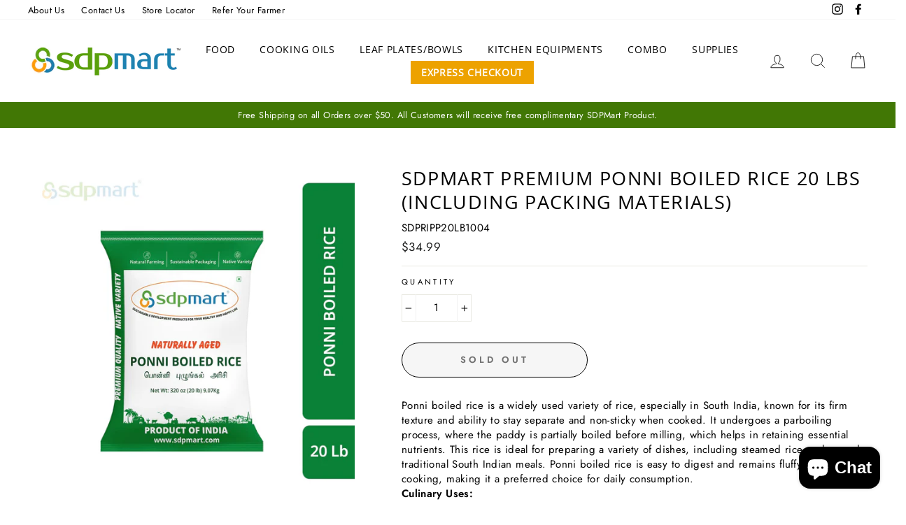

--- FILE ---
content_type: text/html; charset=utf-8
request_url: https://sdpmart.com/products/ponni-boiled-rice
body_size: 39257
content:
<!doctype html>
<html class="no-js" lang="en">
<head>
  <!-- Google tag (gtag.js) -->
    <script async src="https://www.googletagmanager.com/gtag/js?id=AW-11298227193"></script>
    <script>
      window.dataLayer = window.dataLayer || [];
      function gtag(){dataLayer.push(arguments);}
      gtag('js', new Date());
    
      gtag('config', 'AW-11298227193');
    </script>
  
  <meta charset="utf-8">
  <meta http-equiv="X-UA-Compatible" content="IE=edge,chrome=1">
  <meta name="viewport" content="width=device-width,initial-scale=1">
  <meta name="theme-color" content="#127c90">
  <link rel="canonical" href="https://sdpmart.com/products/ponni-boiled-rice">
  <meta name="format-detection" content="telephone=no"><link rel="shortcut icon" href="//sdpmart.com/cdn/shop/files/SDP_favicon_32x32.JPG?v=1615923242" type="image/png" />
  <title>SDPMart Premium Ponni Boiled Rice 20 LBS (Including packing Materials)
</title><meta name="description" content="Ponni boiled rice is a widely used variety of rice, especially in South India, known for its firm texture and ability to stay separate and non-sticky when cooked. It undergoes a parboiling process, where the paddy is partially boiled before milling, which helps in retaining essential nutrients. This rice is ideal for p"><meta property="og:site_name" content="SDPMart">
  <meta property="og:url" content="https://sdpmart.com/products/ponni-boiled-rice">
  <meta property="og:title" content="SDPMart Premium Ponni Boiled Rice 20 LBS (Including packing Materials)">
  <meta property="og:type" content="product">
  <meta property="og:description" content="Ponni boiled rice is a widely used variety of rice, especially in South India, known for its firm texture and ability to stay separate and non-sticky when cooked. It undergoes a parboiling process, where the paddy is partially boiled before milling, which helps in retaining essential nutrients. This rice is ideal for p"><meta property="og:price:amount" content="34.99">
    <meta property="og:price:currency" content="USD"><meta property="og:image" content="http://sdpmart.com/cdn/shop/files/PonniBoiled-Rice-20lb-F-min_1200x630.jpg?v=1690895175"><meta property="og:image" content="http://sdpmart.com/cdn/shop/files/PonniBoiled-Rice-20lb-B-min_1200x630.jpg?v=1690895181">
  <meta property="og:image:secure_url" content="https://sdpmart.com/cdn/shop/files/PonniBoiled-Rice-20lb-F-min_1200x630.jpg?v=1690895175"><meta property="og:image:secure_url" content="https://sdpmart.com/cdn/shop/files/PonniBoiled-Rice-20lb-B-min_1200x630.jpg?v=1690895181">
  <meta name="twitter:site" content="@">
  <meta name="twitter:card" content="summary_large_image">
  <meta name="twitter:title" content="SDPMart Premium Ponni Boiled Rice 20 LBS (Including packing Materials)">
  <meta name="twitter:description" content="Ponni boiled rice is a widely used variety of rice, especially in South India, known for its firm texture and ability to stay separate and non-sticky when cooked. It undergoes a parboiling process, where the paddy is partially boiled before milling, which helps in retaining essential nutrients. This rice is ideal for p">


  <style data-shopify>
  @font-face {
  font-family: "Open Sans";
  font-weight: 400;
  font-style: normal;
  src: url("//sdpmart.com/cdn/fonts/open_sans/opensans_n4.c32e4d4eca5273f6d4ee95ddf54b5bbb75fc9b61.woff2") format("woff2"),
       url("//sdpmart.com/cdn/fonts/open_sans/opensans_n4.5f3406f8d94162b37bfa232b486ac93ee892406d.woff") format("woff");
}

  @font-face {
  font-family: Jost;
  font-weight: 400;
  font-style: normal;
  src: url("//sdpmart.com/cdn/fonts/jost/jost_n4.d47a1b6347ce4a4c9f437608011273009d91f2b7.woff2") format("woff2"),
       url("//sdpmart.com/cdn/fonts/jost/jost_n4.791c46290e672b3f85c3d1c651ef2efa3819eadd.woff") format("woff");
}


  @font-face {
  font-family: Jost;
  font-weight: 600;
  font-style: normal;
  src: url("//sdpmart.com/cdn/fonts/jost/jost_n6.ec1178db7a7515114a2d84e3dd680832b7af8b99.woff2") format("woff2"),
       url("//sdpmart.com/cdn/fonts/jost/jost_n6.b1178bb6bdd3979fef38e103a3816f6980aeaff9.woff") format("woff");
}

  @font-face {
  font-family: Jost;
  font-weight: 400;
  font-style: italic;
  src: url("//sdpmart.com/cdn/fonts/jost/jost_i4.b690098389649750ada222b9763d55796c5283a5.woff2") format("woff2"),
       url("//sdpmart.com/cdn/fonts/jost/jost_i4.fd766415a47e50b9e391ae7ec04e2ae25e7e28b0.woff") format("woff");
}

  @font-face {
  font-family: Jost;
  font-weight: 600;
  font-style: italic;
  src: url("//sdpmart.com/cdn/fonts/jost/jost_i6.9af7e5f39e3a108c08f24047a4276332d9d7b85e.woff2") format("woff2"),
       url("//sdpmart.com/cdn/fonts/jost/jost_i6.2bf310262638f998ed206777ce0b9a3b98b6fe92.woff") format("woff");
}

</style>

  <link href="//sdpmart.com/cdn/shop/t/10/assets/theme.scss.css?v=155798439542571507871759332537" rel="stylesheet" type="text/css" media="all" />

  <style data-shopify>
    .collection-item__title {
      font-size: 13.6px;
    }

    @media screen and (min-width: 769px) {
      .collection-item__title {
        font-size: 17px;
      }
    }
  </style>

  <script>
    document.documentElement.className = document.documentElement.className.replace('no-js', 'js');

    window.theme = window.theme || {};
    theme.strings = {
      addToCart: "Add to cart",
      soldOut: "Sold Out",
      unavailable: "Unavailable",
      stockLabel: "Only [count] items in stock!",
      willNotShipUntil: "Will not ship until [date]",
      willBeInStockAfter: "Will be in stock after [date]",
      waitingForStock: "Inventory on the way",
      savePrice: "Save [saved_amount]",
      cartEmpty: "Your cart is currently empty.",
      cartTermsConfirmation: "You must agree with the terms and conditions of sales to check out"
    };
    theme.settings = {
      dynamicVariantsEnable: true,
      dynamicVariantType: "button",
      cartType: "page",
      currenciesEnabled: false,
      nativeMultiCurrency: 1 > 1 ? true : false,
      moneyFormat: "${{amount}}",
      saveType: "dollar",
      recentlyViewedEnabled: false,
      inventoryThreshold: 20,
      quickView: false,
      themeName: 'Impulse',
      themeVersion: "2.4.0"
    };
  </script>

  <script>window.performance && window.performance.mark && window.performance.mark('shopify.content_for_header.start');</script><meta name="google-site-verification" content="U9vh2PgcN9XT2J3ygnBBPJugrl3cV_r-Tqy-zkXSLdI">
<meta id="shopify-digital-wallet" name="shopify-digital-wallet" content="/25419972698/digital_wallets/dialog">
<meta name="shopify-checkout-api-token" content="0baf668ec4db58e2faeb043350374348">
<meta id="in-context-paypal-metadata" data-shop-id="25419972698" data-venmo-supported="false" data-environment="production" data-locale="en_US" data-paypal-v4="true" data-currency="USD">
<link rel="alternate" type="application/json+oembed" href="https://sdpmart.com/products/ponni-boiled-rice.oembed">
<script async="async" src="/checkouts/internal/preloads.js?locale=en-US"></script>
<link rel="preconnect" href="https://shop.app" crossorigin="anonymous">
<script async="async" src="https://shop.app/checkouts/internal/preloads.js?locale=en-US&shop_id=25419972698" crossorigin="anonymous"></script>
<script id="apple-pay-shop-capabilities" type="application/json">{"shopId":25419972698,"countryCode":"US","currencyCode":"USD","merchantCapabilities":["supports3DS"],"merchantId":"gid:\/\/shopify\/Shop\/25419972698","merchantName":"SDPMart","requiredBillingContactFields":["postalAddress","email","phone"],"requiredShippingContactFields":["postalAddress","email","phone"],"shippingType":"shipping","supportedNetworks":["visa","masterCard","amex","discover","elo","jcb"],"total":{"type":"pending","label":"SDPMart","amount":"1.00"},"shopifyPaymentsEnabled":true,"supportsSubscriptions":true}</script>
<script id="shopify-features" type="application/json">{"accessToken":"0baf668ec4db58e2faeb043350374348","betas":["rich-media-storefront-analytics"],"domain":"sdpmart.com","predictiveSearch":true,"shopId":25419972698,"locale":"en"}</script>
<script>var Shopify = Shopify || {};
Shopify.shop = "sdp-mart.myshopify.com";
Shopify.locale = "en";
Shopify.currency = {"active":"USD","rate":"1.0"};
Shopify.country = "US";
Shopify.theme = {"name":"backup-sept-24-2020 with Installments message","id":128384696491,"schema_name":"Impulse","schema_version":"2.4.0","theme_store_id":null,"role":"main"};
Shopify.theme.handle = "null";
Shopify.theme.style = {"id":null,"handle":null};
Shopify.cdnHost = "sdpmart.com/cdn";
Shopify.routes = Shopify.routes || {};
Shopify.routes.root = "/";</script>
<script type="module">!function(o){(o.Shopify=o.Shopify||{}).modules=!0}(window);</script>
<script>!function(o){function n(){var o=[];function n(){o.push(Array.prototype.slice.apply(arguments))}return n.q=o,n}var t=o.Shopify=o.Shopify||{};t.loadFeatures=n(),t.autoloadFeatures=n()}(window);</script>
<script>
  window.ShopifyPay = window.ShopifyPay || {};
  window.ShopifyPay.apiHost = "shop.app\/pay";
  window.ShopifyPay.redirectState = null;
</script>
<script id="shop-js-analytics" type="application/json">{"pageType":"product"}</script>
<script defer="defer" async type="module" src="//sdpmart.com/cdn/shopifycloud/shop-js/modules/v2/client.init-shop-cart-sync_BT-GjEfc.en.esm.js"></script>
<script defer="defer" async type="module" src="//sdpmart.com/cdn/shopifycloud/shop-js/modules/v2/chunk.common_D58fp_Oc.esm.js"></script>
<script defer="defer" async type="module" src="//sdpmart.com/cdn/shopifycloud/shop-js/modules/v2/chunk.modal_xMitdFEc.esm.js"></script>
<script type="module">
  await import("//sdpmart.com/cdn/shopifycloud/shop-js/modules/v2/client.init-shop-cart-sync_BT-GjEfc.en.esm.js");
await import("//sdpmart.com/cdn/shopifycloud/shop-js/modules/v2/chunk.common_D58fp_Oc.esm.js");
await import("//sdpmart.com/cdn/shopifycloud/shop-js/modules/v2/chunk.modal_xMitdFEc.esm.js");

  window.Shopify.SignInWithShop?.initShopCartSync?.({"fedCMEnabled":true,"windoidEnabled":true});

</script>
<script defer="defer" async type="module" src="//sdpmart.com/cdn/shopifycloud/shop-js/modules/v2/client.payment-terms_Ci9AEqFq.en.esm.js"></script>
<script defer="defer" async type="module" src="//sdpmart.com/cdn/shopifycloud/shop-js/modules/v2/chunk.common_D58fp_Oc.esm.js"></script>
<script defer="defer" async type="module" src="//sdpmart.com/cdn/shopifycloud/shop-js/modules/v2/chunk.modal_xMitdFEc.esm.js"></script>
<script type="module">
  await import("//sdpmart.com/cdn/shopifycloud/shop-js/modules/v2/client.payment-terms_Ci9AEqFq.en.esm.js");
await import("//sdpmart.com/cdn/shopifycloud/shop-js/modules/v2/chunk.common_D58fp_Oc.esm.js");
await import("//sdpmart.com/cdn/shopifycloud/shop-js/modules/v2/chunk.modal_xMitdFEc.esm.js");

  
</script>
<script>
  window.Shopify = window.Shopify || {};
  if (!window.Shopify.featureAssets) window.Shopify.featureAssets = {};
  window.Shopify.featureAssets['shop-js'] = {"shop-cart-sync":["modules/v2/client.shop-cart-sync_DZOKe7Ll.en.esm.js","modules/v2/chunk.common_D58fp_Oc.esm.js","modules/v2/chunk.modal_xMitdFEc.esm.js"],"init-fed-cm":["modules/v2/client.init-fed-cm_B6oLuCjv.en.esm.js","modules/v2/chunk.common_D58fp_Oc.esm.js","modules/v2/chunk.modal_xMitdFEc.esm.js"],"shop-cash-offers":["modules/v2/client.shop-cash-offers_D2sdYoxE.en.esm.js","modules/v2/chunk.common_D58fp_Oc.esm.js","modules/v2/chunk.modal_xMitdFEc.esm.js"],"shop-login-button":["modules/v2/client.shop-login-button_QeVjl5Y3.en.esm.js","modules/v2/chunk.common_D58fp_Oc.esm.js","modules/v2/chunk.modal_xMitdFEc.esm.js"],"pay-button":["modules/v2/client.pay-button_DXTOsIq6.en.esm.js","modules/v2/chunk.common_D58fp_Oc.esm.js","modules/v2/chunk.modal_xMitdFEc.esm.js"],"shop-button":["modules/v2/client.shop-button_DQZHx9pm.en.esm.js","modules/v2/chunk.common_D58fp_Oc.esm.js","modules/v2/chunk.modal_xMitdFEc.esm.js"],"avatar":["modules/v2/client.avatar_BTnouDA3.en.esm.js"],"init-windoid":["modules/v2/client.init-windoid_CR1B-cfM.en.esm.js","modules/v2/chunk.common_D58fp_Oc.esm.js","modules/v2/chunk.modal_xMitdFEc.esm.js"],"init-shop-for-new-customer-accounts":["modules/v2/client.init-shop-for-new-customer-accounts_C_vY_xzh.en.esm.js","modules/v2/client.shop-login-button_QeVjl5Y3.en.esm.js","modules/v2/chunk.common_D58fp_Oc.esm.js","modules/v2/chunk.modal_xMitdFEc.esm.js"],"init-shop-email-lookup-coordinator":["modules/v2/client.init-shop-email-lookup-coordinator_BI7n9ZSv.en.esm.js","modules/v2/chunk.common_D58fp_Oc.esm.js","modules/v2/chunk.modal_xMitdFEc.esm.js"],"init-shop-cart-sync":["modules/v2/client.init-shop-cart-sync_BT-GjEfc.en.esm.js","modules/v2/chunk.common_D58fp_Oc.esm.js","modules/v2/chunk.modal_xMitdFEc.esm.js"],"shop-toast-manager":["modules/v2/client.shop-toast-manager_DiYdP3xc.en.esm.js","modules/v2/chunk.common_D58fp_Oc.esm.js","modules/v2/chunk.modal_xMitdFEc.esm.js"],"init-customer-accounts":["modules/v2/client.init-customer-accounts_D9ZNqS-Q.en.esm.js","modules/v2/client.shop-login-button_QeVjl5Y3.en.esm.js","modules/v2/chunk.common_D58fp_Oc.esm.js","modules/v2/chunk.modal_xMitdFEc.esm.js"],"init-customer-accounts-sign-up":["modules/v2/client.init-customer-accounts-sign-up_iGw4briv.en.esm.js","modules/v2/client.shop-login-button_QeVjl5Y3.en.esm.js","modules/v2/chunk.common_D58fp_Oc.esm.js","modules/v2/chunk.modal_xMitdFEc.esm.js"],"shop-follow-button":["modules/v2/client.shop-follow-button_CqMgW2wH.en.esm.js","modules/v2/chunk.common_D58fp_Oc.esm.js","modules/v2/chunk.modal_xMitdFEc.esm.js"],"checkout-modal":["modules/v2/client.checkout-modal_xHeaAweL.en.esm.js","modules/v2/chunk.common_D58fp_Oc.esm.js","modules/v2/chunk.modal_xMitdFEc.esm.js"],"shop-login":["modules/v2/client.shop-login_D91U-Q7h.en.esm.js","modules/v2/chunk.common_D58fp_Oc.esm.js","modules/v2/chunk.modal_xMitdFEc.esm.js"],"lead-capture":["modules/v2/client.lead-capture_BJmE1dJe.en.esm.js","modules/v2/chunk.common_D58fp_Oc.esm.js","modules/v2/chunk.modal_xMitdFEc.esm.js"],"payment-terms":["modules/v2/client.payment-terms_Ci9AEqFq.en.esm.js","modules/v2/chunk.common_D58fp_Oc.esm.js","modules/v2/chunk.modal_xMitdFEc.esm.js"]};
</script>
<script>(function() {
  var isLoaded = false;
  function asyncLoad() {
    if (isLoaded) return;
    isLoaded = true;
    var urls = ["https:\/\/cdn.shopify.com\/s\/files\/1\/0683\/1371\/0892\/files\/splmn-shopify-prod-August-31.min.js?v=1693985059\u0026shop=sdp-mart.myshopify.com","https:\/\/cdn-app.sealsubscriptions.com\/shopify\/public\/js\/sealsubscriptions.js?shop=sdp-mart.myshopify.com","https:\/\/assets.useinstabuy.com\/assets\/instabuy-client.js?shop=sdp-mart.myshopify.com"];
    for (var i = 0; i < urls.length; i++) {
      var s = document.createElement('script');
      s.type = 'text/javascript';
      s.async = true;
      s.src = urls[i];
      var x = document.getElementsByTagName('script')[0];
      x.parentNode.insertBefore(s, x);
    }
  };
  if(window.attachEvent) {
    window.attachEvent('onload', asyncLoad);
  } else {
    window.addEventListener('load', asyncLoad, false);
  }
})();</script>
<script id="__st">var __st={"a":25419972698,"offset":-21600,"reqid":"35f50108-015f-4526-a873-671da1f95c94-1769140478","pageurl":"sdpmart.com\/products\/ponni-boiled-rice","u":"c2ca88dba1f6","p":"product","rtyp":"product","rid":4571421605978};</script>
<script>window.ShopifyPaypalV4VisibilityTracking = true;</script>
<script id="captcha-bootstrap">!function(){'use strict';const t='contact',e='account',n='new_comment',o=[[t,t],['blogs',n],['comments',n],[t,'customer']],c=[[e,'customer_login'],[e,'guest_login'],[e,'recover_customer_password'],[e,'create_customer']],r=t=>t.map((([t,e])=>`form[action*='/${t}']:not([data-nocaptcha='true']) input[name='form_type'][value='${e}']`)).join(','),a=t=>()=>t?[...document.querySelectorAll(t)].map((t=>t.form)):[];function s(){const t=[...o],e=r(t);return a(e)}const i='password',u='form_key',d=['recaptcha-v3-token','g-recaptcha-response','h-captcha-response',i],f=()=>{try{return window.sessionStorage}catch{return}},m='__shopify_v',_=t=>t.elements[u];function p(t,e,n=!1){try{const o=window.sessionStorage,c=JSON.parse(o.getItem(e)),{data:r}=function(t){const{data:e,action:n}=t;return t[m]||n?{data:e,action:n}:{data:t,action:n}}(c);for(const[e,n]of Object.entries(r))t.elements[e]&&(t.elements[e].value=n);n&&o.removeItem(e)}catch(o){console.error('form repopulation failed',{error:o})}}const l='form_type',E='cptcha';function T(t){t.dataset[E]=!0}const w=window,h=w.document,L='Shopify',v='ce_forms',y='captcha';let A=!1;((t,e)=>{const n=(g='f06e6c50-85a8-45c8-87d0-21a2b65856fe',I='https://cdn.shopify.com/shopifycloud/storefront-forms-hcaptcha/ce_storefront_forms_captcha_hcaptcha.v1.5.2.iife.js',D={infoText:'Protected by hCaptcha',privacyText:'Privacy',termsText:'Terms'},(t,e,n)=>{const o=w[L][v],c=o.bindForm;if(c)return c(t,g,e,D).then(n);var r;o.q.push([[t,g,e,D],n]),r=I,A||(h.body.append(Object.assign(h.createElement('script'),{id:'captcha-provider',async:!0,src:r})),A=!0)});var g,I,D;w[L]=w[L]||{},w[L][v]=w[L][v]||{},w[L][v].q=[],w[L][y]=w[L][y]||{},w[L][y].protect=function(t,e){n(t,void 0,e),T(t)},Object.freeze(w[L][y]),function(t,e,n,w,h,L){const[v,y,A,g]=function(t,e,n){const i=e?o:[],u=t?c:[],d=[...i,...u],f=r(d),m=r(i),_=r(d.filter((([t,e])=>n.includes(e))));return[a(f),a(m),a(_),s()]}(w,h,L),I=t=>{const e=t.target;return e instanceof HTMLFormElement?e:e&&e.form},D=t=>v().includes(t);t.addEventListener('submit',(t=>{const e=I(t);if(!e)return;const n=D(e)&&!e.dataset.hcaptchaBound&&!e.dataset.recaptchaBound,o=_(e),c=g().includes(e)&&(!o||!o.value);(n||c)&&t.preventDefault(),c&&!n&&(function(t){try{if(!f())return;!function(t){const e=f();if(!e)return;const n=_(t);if(!n)return;const o=n.value;o&&e.removeItem(o)}(t);const e=Array.from(Array(32),(()=>Math.random().toString(36)[2])).join('');!function(t,e){_(t)||t.append(Object.assign(document.createElement('input'),{type:'hidden',name:u})),t.elements[u].value=e}(t,e),function(t,e){const n=f();if(!n)return;const o=[...t.querySelectorAll(`input[type='${i}']`)].map((({name:t})=>t)),c=[...d,...o],r={};for(const[a,s]of new FormData(t).entries())c.includes(a)||(r[a]=s);n.setItem(e,JSON.stringify({[m]:1,action:t.action,data:r}))}(t,e)}catch(e){console.error('failed to persist form',e)}}(e),e.submit())}));const S=(t,e)=>{t&&!t.dataset[E]&&(n(t,e.some((e=>e===t))),T(t))};for(const o of['focusin','change'])t.addEventListener(o,(t=>{const e=I(t);D(e)&&S(e,y())}));const B=e.get('form_key'),M=e.get(l),P=B&&M;t.addEventListener('DOMContentLoaded',(()=>{const t=y();if(P)for(const e of t)e.elements[l].value===M&&p(e,B);[...new Set([...A(),...v().filter((t=>'true'===t.dataset.shopifyCaptcha))])].forEach((e=>S(e,t)))}))}(h,new URLSearchParams(w.location.search),n,t,e,['guest_login'])})(!0,!1)}();</script>
<script integrity="sha256-4kQ18oKyAcykRKYeNunJcIwy7WH5gtpwJnB7kiuLZ1E=" data-source-attribution="shopify.loadfeatures" defer="defer" src="//sdpmart.com/cdn/shopifycloud/storefront/assets/storefront/load_feature-a0a9edcb.js" crossorigin="anonymous"></script>
<script crossorigin="anonymous" defer="defer" src="//sdpmart.com/cdn/shopifycloud/storefront/assets/shopify_pay/storefront-65b4c6d7.js?v=20250812"></script>
<script data-source-attribution="shopify.dynamic_checkout.dynamic.init">var Shopify=Shopify||{};Shopify.PaymentButton=Shopify.PaymentButton||{isStorefrontPortableWallets:!0,init:function(){window.Shopify.PaymentButton.init=function(){};var t=document.createElement("script");t.src="https://sdpmart.com/cdn/shopifycloud/portable-wallets/latest/portable-wallets.en.js",t.type="module",document.head.appendChild(t)}};
</script>
<script data-source-attribution="shopify.dynamic_checkout.buyer_consent">
  function portableWalletsHideBuyerConsent(e){var t=document.getElementById("shopify-buyer-consent"),n=document.getElementById("shopify-subscription-policy-button");t&&n&&(t.classList.add("hidden"),t.setAttribute("aria-hidden","true"),n.removeEventListener("click",e))}function portableWalletsShowBuyerConsent(e){var t=document.getElementById("shopify-buyer-consent"),n=document.getElementById("shopify-subscription-policy-button");t&&n&&(t.classList.remove("hidden"),t.removeAttribute("aria-hidden"),n.addEventListener("click",e))}window.Shopify?.PaymentButton&&(window.Shopify.PaymentButton.hideBuyerConsent=portableWalletsHideBuyerConsent,window.Shopify.PaymentButton.showBuyerConsent=portableWalletsShowBuyerConsent);
</script>
<script>
  function portableWalletsCleanup(e){e&&e.src&&console.error("Failed to load portable wallets script "+e.src);var t=document.querySelectorAll("shopify-accelerated-checkout .shopify-payment-button__skeleton, shopify-accelerated-checkout-cart .wallet-cart-button__skeleton"),e=document.getElementById("shopify-buyer-consent");for(let e=0;e<t.length;e++)t[e].remove();e&&e.remove()}function portableWalletsNotLoadedAsModule(e){e instanceof ErrorEvent&&"string"==typeof e.message&&e.message.includes("import.meta")&&"string"==typeof e.filename&&e.filename.includes("portable-wallets")&&(window.removeEventListener("error",portableWalletsNotLoadedAsModule),window.Shopify.PaymentButton.failedToLoad=e,"loading"===document.readyState?document.addEventListener("DOMContentLoaded",window.Shopify.PaymentButton.init):window.Shopify.PaymentButton.init())}window.addEventListener("error",portableWalletsNotLoadedAsModule);
</script>

<script type="module" src="https://sdpmart.com/cdn/shopifycloud/portable-wallets/latest/portable-wallets.en.js" onError="portableWalletsCleanup(this)" crossorigin="anonymous"></script>
<script nomodule>
  document.addEventListener("DOMContentLoaded", portableWalletsCleanup);
</script>

<link id="shopify-accelerated-checkout-styles" rel="stylesheet" media="screen" href="https://sdpmart.com/cdn/shopifycloud/portable-wallets/latest/accelerated-checkout-backwards-compat.css" crossorigin="anonymous">
<style id="shopify-accelerated-checkout-cart">
        #shopify-buyer-consent {
  margin-top: 1em;
  display: inline-block;
  width: 100%;
}

#shopify-buyer-consent.hidden {
  display: none;
}

#shopify-subscription-policy-button {
  background: none;
  border: none;
  padding: 0;
  text-decoration: underline;
  font-size: inherit;
  cursor: pointer;
}

#shopify-subscription-policy-button::before {
  box-shadow: none;
}

      </style>

<script>window.performance && window.performance.mark && window.performance.mark('shopify.content_for_header.end');</script>

  <script src="//sdpmart.com/cdn/shop/t/10/assets/vendor-scripts-v4.js" defer="defer"></script>

  

  <script src="//sdpmart.com/cdn/shop/t/10/assets/theme.js?v=134853056243612335431639416540" defer="defer"></script>




<script type="text/javascript">
  //BOOSTER APPS COMMON JS CODE
  window.BoosterApps = window.BoosterApps || {};
  window.BoosterApps.common = window.BoosterApps.common || {};
  window.BoosterApps.common.shop = {
    permanent_domain: 'sdp-mart.myshopify.com',
    currency: "USD",
    money_format: "${{amount}}",
    id: 25419972698
  };
  

  window.BoosterApps.common.template = 'product';
  window.BoosterApps.common.cart = {};
  window.BoosterApps.common.vapid_public_key = "BO5RJ2FA8w6MW2Qt1_MKSFtoVpVjUMLYkHb2arb7zZxEaYGTMuLvmZGabSHj8q0EwlzLWBAcAU_0z-z9Xps8kF8=";
  window.BoosterApps.global_config = {"asset_urls":{"loy":{"init_js":"https:\/\/cdn.shopify.com\/s\/files\/1\/0194\/1736\/6592\/t\/1\/assets\/ba_loy_init.js?v=1643899006","widget_js":"https:\/\/cdn.shopify.com\/s\/files\/1\/0194\/1736\/6592\/t\/1\/assets\/ba_loy_widget.js?v=1643899010","widget_css":"https:\/\/cdn.shopify.com\/s\/files\/1\/0194\/1736\/6592\/t\/1\/assets\/ba_loy_widget.css?v=1630424861"},"rev":{"init_js":null,"widget_js":null,"modal_js":null,"widget_css":null,"modal_css":null},"pu":{"init_js":"https:\/\/cdn.shopify.com\/s\/files\/1\/0194\/1736\/6592\/t\/1\/assets\/ba_pu_init.js?v=1635877170"},"bis":{"init_js":"https:\/\/cdn.shopify.com\/s\/files\/1\/0194\/1736\/6592\/t\/1\/assets\/ba_bis_init.js?v=1633795418","modal_js":"https:\/\/cdn.shopify.com\/s\/files\/1\/0194\/1736\/6592\/t\/1\/assets\/ba_bis_modal.js?v=1633795421","modal_css":"https:\/\/cdn.shopify.com\/s\/files\/1\/0194\/1736\/6592\/t\/1\/assets\/ba_bis_modal.css?v=1620346071"},"widgets":{"init_js":"https:\/\/cdn.shopify.com\/s\/files\/1\/0194\/1736\/6592\/t\/1\/assets\/ba_widget_init.js?v=1643989783","modal_js":"https:\/\/cdn.shopify.com\/s\/files\/1\/0194\/1736\/6592\/t\/1\/assets\/ba_widget_modal.js?v=1643989786","modal_css":"https:\/\/cdn.shopify.com\/s\/files\/1\/0194\/1736\/6592\/t\/1\/assets\/ba_widget_modal.css?v=1643989789"},"global":{"helper_js":"https:\/\/cdn.shopify.com\/s\/files\/1\/0194\/1736\/6592\/t\/1\/assets\/ba_tracking.js?v=1637601969"}},"proxy_paths":{"pu":"\/apps\/ba_fb_app","app_metrics":"\/apps\/ba_fb_app\/app_metrics","push_subscription":"\/apps\/ba_fb_app\/push"},"aat":["seo","pu"],"pv":false,"sts":false,"bam":false,"base_money_format":"${{amount}}"};



    window.BoosterApps.pu_config = {"push_prompt_cover_enabled":false,"push_prompt_cover_title":"One small step","push_prompt_cover_message":"Allow your browser to receive notifications","subscription_plan_exceeded_limits":false};
    window.BoosterApps.widgets_config = {};


  
    if (window.BoosterApps.common.template == 'product'){
      window.BoosterApps.common.product = {
        id: 4571421605978, price: 3499, handle: "ponni-boiled-rice", tags: ["food","ponni","Ponni Boiled Rice","ponni premium rice","ponni pulungal rice","rojabhogam"],
        available: false, title: "SDPMart Premium Ponni Boiled Rice 20 LBS (Including packing Materials)", variants: [{"id":31931558658138,"title":"Default Title","option1":"Default Title","option2":null,"option3":null,"sku":"SDPRIPP20LB1004","requires_shipping":true,"taxable":false,"featured_image":null,"available":false,"name":"SDPMart Premium Ponni Boiled Rice 20 LBS (Including packing Materials)","public_title":null,"options":["Default Title"],"price":3499,"weight":9072,"compare_at_price":3499,"inventory_management":"shopify","barcode":"850026857511","requires_selling_plan":false,"selling_plan_allocations":[]}]
      };
      window.BoosterApps.common.product.review_data = null;
    }
  

</script>


<script type="text/javascript">
  !function(e){var t={};function r(n){if(t[n])return t[n].exports;var o=t[n]={i:n,l:!1,exports:{}};return e[n].call(o.exports,o,o.exports,r),o.l=!0,o.exports}r.m=e,r.c=t,r.d=function(e,t,n){r.o(e,t)||Object.defineProperty(e,t,{enumerable:!0,get:n})},r.r=function(e){"undefined"!==typeof Symbol&&Symbol.toStringTag&&Object.defineProperty(e,Symbol.toStringTag,{value:"Module"}),Object.defineProperty(e,"__esModule",{value:!0})},r.t=function(e,t){if(1&t&&(e=r(e)),8&t)return e;if(4&t&&"object"===typeof e&&e&&e.__esModule)return e;var n=Object.create(null);if(r.r(n),Object.defineProperty(n,"default",{enumerable:!0,value:e}),2&t&&"string"!=typeof e)for(var o in e)r.d(n,o,function(t){return e[t]}.bind(null,o));return n},r.n=function(e){var t=e&&e.__esModule?function(){return e.default}:function(){return e};return r.d(t,"a",t),t},r.o=function(e,t){return Object.prototype.hasOwnProperty.call(e,t)},r.p="https://recover.rivo.io/packs/",r(r.s=43)}({43:function(e,t){}});
//# sourceMappingURL=application-215d50471daca014b280.js.map

  //Global snippet for Booster Apps
  //this is updated automatically - do not edit manually.

  function loadScript(src, defer, done) {
    var js = document.createElement('script');
    js.src = src;
    js.defer = defer;
    js.onload = function(){done();};
    js.onerror = function(){
      done(new Error('Failed to load script ' + src));
    };
    document.head.appendChild(js);
  }

  function browserSupportsAllFeatures() {
    return window.Promise && window.fetch && window.Symbol;
  }

  if (browserSupportsAllFeatures()) {
    main();
  } else {
    loadScript('https://polyfill-fastly.net/v3/polyfill.min.js?features=Promise,fetch', true, main);
  }

  function loadAppScripts(){



      loadScript(window.BoosterApps.global_config.asset_urls.pu.init_js, true, function(){});
      loadScript(window.BoosterApps.global_config.asset_urls.widgets.init_js, true, function(){});
  }

  function main(err) {
    //isolate the scope
    loadScript(window.BoosterApps.global_config.asset_urls.global.helper_js, false, loadAppScripts);
  }
</script>



<script>
  document.addEventListener("DOMContentLoaded", function(event) {
    const style = document.getElementById('wsg-custom-style');
    if (typeof window.isWsgCustomer != "undefined" && isWsgCustomer) {
      style.innerHTML = `
        ${style.innerHTML}
        /* A friend of hideWsg - this will _show_ only for wsg customers. Add class to an element to use */
        .showWsg {
          display: unset;
        }
        /* wholesale only CSS */
        .additional-checkout-buttons, .shopify-payment-button {
          display: none !important;
        }
        .wsg-proxy-container select {
          background-color: 
          ${
            document.querySelector('input').style.backgroundColor
            ? document.querySelector('input').style.backgroundColor
            : 'white'
          } !important;
        }
        `;
    }

    if (embedButtonBg != embedButtonText) {
      style.innerHTML = `
        ${style.innerHTML}
        .wsg-button-fix {
          background: ${embedButtonBg} !important;
          border-color: ${embedButtonBg} !important;
          color: ${embedButtonText} !important;
        }
        `;
    }
    
    //=========================
    //         CUSTOM JS
    //==========================
    if (document.querySelector(".wsg-proxy-container")) {
      initNodeObserver(wsgCustomJs);
    }
  })

  function wsgCustomJs() {
    //update button classes
    const button = document.querySelectorAll(".wsg-button-fix");
    for (let i = 0; i < button.length; i++) {
      button[i].classList.add("xxButtonClassesHerexx");
    }
    //wsgCustomJs window placeholder
    //update secondary btn color on proxy cart
    if(document.getElementById("wsg-checkout-one")) {
      const checkoutButton = document.getElementById("wsg-checkout-one");
      let wsgBtnColor = window.getComputedStyle(checkoutButton).backgroundColor;
      let wsgBtnBackground = "none";
      let wsgBtnBorder = "thin solid " + wsgBtnColor;
      let wsgBtnPadding = window.getComputedStyle(checkoutButton).padding;
      let spofBtn = document.querySelectorAll(".spof-btn");
      for (let i = 0; i < spofBtn.length; i++) {
        spofBtn[i].style.background = wsgBtnBackground;
        spofBtn[i].style.color = wsgBtnColor;
        spofBtn[i].style.border = wsgBtnBorder;
        spofBtn[i].style.padding = wsgBtnPadding;
      }
    }
  }

  function initNodeObserver(onChangeNodeCallback) {
    // Select the node that will be observed for mutations
    const targetNode = document.querySelector(".wsg-proxy-container");

    // Options for the observer (which mutations to observe)
    const config = { attributes: true, childList: true, subtree: true };

    // Callback function to execute when mutations are observed
    const callback = function (mutationsList, observer) {
      for(const mutation of mutationsList) {
        if (mutation.type === 'childList') {
          onChangeNodeCallback();
          observer.disconnect();
        }
      }
    };

    // Create an observer instance linked to the callback function
    observer = new MutationObserver(callback);
    // Start observing the target node for configured mutations
    observer.observe(targetNode, config);
  }
</script>

  

  <style id="wsg-custom-style">
    /* A friend of hideWsg - this will _show_ only for wsg customers. Add class to an element to use */
    .showWsg {
      display: none;
    }
    /* Signup/login */
    #wsg-signup select,
    #wsg-signup input,
    #wsg-signup textarea {
      height: 46px;
      border: thin solid #d1d1d1;
      padding: 6px 10px;
    }
    #wsg-signup textarea {
      min-height: 100px;
    }
    .wsg-login-input {
      height: 46px;
      border: thin solid #d1d1d1;
      padding: 6px 10px;
    }
    #wsg-signup select {
    }
  /*   Quick Order Form */
    .wsg-table td {
     border: none;
     min-width: 150px;
    }
    .wsg-table tr {
     border-bottom: thin solid #d1d1d1; 
      border-left: none;
    }
    .wsg-table input[type="number"] {
      border: thin solid #d1d1d1;
      padding: 5px 15px;
      min-height: 42px;
    }
    #wsg-spof-link a {
      text-decoration: inherit;
      color: inherit;
    }
    .wsg-proxy-container {
      margin-top: 0% !important;
    }
    .wsg-proxy-container a {
      text-decoration: inherit;
      color: inherit;
    }
    @media screen and (max-width:768px){
      .wsg-proxy-container .wsg-table input[type="number"] {
         max-width: 80%; 
      }
      .wsg-center img {
        width: 50px !important;
      }
      .wsg-variant-price-area {
        min-width: 70px !important;
      }
    }
    /* Submit button */
    #wsg-cart-update{
      padding: 8px 10px;
      min-height: 45px;
      max-width: 100% !important;
    }
    .wsg-table {
      background: inherit !important;
    }
    .wsg-spof-container-main {
      background: inherit !important;
    }
    /* General fixes */
    .wsg-hide-prices {
      opacity: 0;
    }
  </style>
<script src="https://cdn.shopify.com/extensions/e8878072-2f6b-4e89-8082-94b04320908d/inbox-1254/assets/inbox-chat-loader.js" type="text/javascript" defer="defer"></script>
<script src="https://cdn.shopify.com/extensions/019a7796-afb0-773e-9ee8-d8bfb3f7b5d8/formbuilder-136/assets/formBuilder.js" type="text/javascript" defer="defer"></script>
<link href="https://cdn.shopify.com/extensions/019a7796-afb0-773e-9ee8-d8bfb3f7b5d8/formbuilder-136/assets/formBuilder.css" rel="stylesheet" type="text/css" media="all">
<link href="https://monorail-edge.shopifysvc.com" rel="dns-prefetch">
<script>(function(){if ("sendBeacon" in navigator && "performance" in window) {try {var session_token_from_headers = performance.getEntriesByType('navigation')[0].serverTiming.find(x => x.name == '_s').description;} catch {var session_token_from_headers = undefined;}var session_cookie_matches = document.cookie.match(/_shopify_s=([^;]*)/);var session_token_from_cookie = session_cookie_matches && session_cookie_matches.length === 2 ? session_cookie_matches[1] : "";var session_token = session_token_from_headers || session_token_from_cookie || "";function handle_abandonment_event(e) {var entries = performance.getEntries().filter(function(entry) {return /monorail-edge.shopifysvc.com/.test(entry.name);});if (!window.abandonment_tracked && entries.length === 0) {window.abandonment_tracked = true;var currentMs = Date.now();var navigation_start = performance.timing.navigationStart;var payload = {shop_id: 25419972698,url: window.location.href,navigation_start,duration: currentMs - navigation_start,session_token,page_type: "product"};window.navigator.sendBeacon("https://monorail-edge.shopifysvc.com/v1/produce", JSON.stringify({schema_id: "online_store_buyer_site_abandonment/1.1",payload: payload,metadata: {event_created_at_ms: currentMs,event_sent_at_ms: currentMs}}));}}window.addEventListener('pagehide', handle_abandonment_event);}}());</script>
<script id="web-pixels-manager-setup">(function e(e,d,r,n,o){if(void 0===o&&(o={}),!Boolean(null===(a=null===(i=window.Shopify)||void 0===i?void 0:i.analytics)||void 0===a?void 0:a.replayQueue)){var i,a;window.Shopify=window.Shopify||{};var t=window.Shopify;t.analytics=t.analytics||{};var s=t.analytics;s.replayQueue=[],s.publish=function(e,d,r){return s.replayQueue.push([e,d,r]),!0};try{self.performance.mark("wpm:start")}catch(e){}var l=function(){var e={modern:/Edge?\/(1{2}[4-9]|1[2-9]\d|[2-9]\d{2}|\d{4,})\.\d+(\.\d+|)|Firefox\/(1{2}[4-9]|1[2-9]\d|[2-9]\d{2}|\d{4,})\.\d+(\.\d+|)|Chrom(ium|e)\/(9{2}|\d{3,})\.\d+(\.\d+|)|(Maci|X1{2}).+ Version\/(15\.\d+|(1[6-9]|[2-9]\d|\d{3,})\.\d+)([,.]\d+|)( \(\w+\)|)( Mobile\/\w+|) Safari\/|Chrome.+OPR\/(9{2}|\d{3,})\.\d+\.\d+|(CPU[ +]OS|iPhone[ +]OS|CPU[ +]iPhone|CPU IPhone OS|CPU iPad OS)[ +]+(15[._]\d+|(1[6-9]|[2-9]\d|\d{3,})[._]\d+)([._]\d+|)|Android:?[ /-](13[3-9]|1[4-9]\d|[2-9]\d{2}|\d{4,})(\.\d+|)(\.\d+|)|Android.+Firefox\/(13[5-9]|1[4-9]\d|[2-9]\d{2}|\d{4,})\.\d+(\.\d+|)|Android.+Chrom(ium|e)\/(13[3-9]|1[4-9]\d|[2-9]\d{2}|\d{4,})\.\d+(\.\d+|)|SamsungBrowser\/([2-9]\d|\d{3,})\.\d+/,legacy:/Edge?\/(1[6-9]|[2-9]\d|\d{3,})\.\d+(\.\d+|)|Firefox\/(5[4-9]|[6-9]\d|\d{3,})\.\d+(\.\d+|)|Chrom(ium|e)\/(5[1-9]|[6-9]\d|\d{3,})\.\d+(\.\d+|)([\d.]+$|.*Safari\/(?![\d.]+ Edge\/[\d.]+$))|(Maci|X1{2}).+ Version\/(10\.\d+|(1[1-9]|[2-9]\d|\d{3,})\.\d+)([,.]\d+|)( \(\w+\)|)( Mobile\/\w+|) Safari\/|Chrome.+OPR\/(3[89]|[4-9]\d|\d{3,})\.\d+\.\d+|(CPU[ +]OS|iPhone[ +]OS|CPU[ +]iPhone|CPU IPhone OS|CPU iPad OS)[ +]+(10[._]\d+|(1[1-9]|[2-9]\d|\d{3,})[._]\d+)([._]\d+|)|Android:?[ /-](13[3-9]|1[4-9]\d|[2-9]\d{2}|\d{4,})(\.\d+|)(\.\d+|)|Mobile Safari.+OPR\/([89]\d|\d{3,})\.\d+\.\d+|Android.+Firefox\/(13[5-9]|1[4-9]\d|[2-9]\d{2}|\d{4,})\.\d+(\.\d+|)|Android.+Chrom(ium|e)\/(13[3-9]|1[4-9]\d|[2-9]\d{2}|\d{4,})\.\d+(\.\d+|)|Android.+(UC? ?Browser|UCWEB|U3)[ /]?(15\.([5-9]|\d{2,})|(1[6-9]|[2-9]\d|\d{3,})\.\d+)\.\d+|SamsungBrowser\/(5\.\d+|([6-9]|\d{2,})\.\d+)|Android.+MQ{2}Browser\/(14(\.(9|\d{2,})|)|(1[5-9]|[2-9]\d|\d{3,})(\.\d+|))(\.\d+|)|K[Aa][Ii]OS\/(3\.\d+|([4-9]|\d{2,})\.\d+)(\.\d+|)/},d=e.modern,r=e.legacy,n=navigator.userAgent;return n.match(d)?"modern":n.match(r)?"legacy":"unknown"}(),u="modern"===l?"modern":"legacy",c=(null!=n?n:{modern:"",legacy:""})[u],f=function(e){return[e.baseUrl,"/wpm","/b",e.hashVersion,"modern"===e.buildTarget?"m":"l",".js"].join("")}({baseUrl:d,hashVersion:r,buildTarget:u}),m=function(e){var d=e.version,r=e.bundleTarget,n=e.surface,o=e.pageUrl,i=e.monorailEndpoint;return{emit:function(e){var a=e.status,t=e.errorMsg,s=(new Date).getTime(),l=JSON.stringify({metadata:{event_sent_at_ms:s},events:[{schema_id:"web_pixels_manager_load/3.1",payload:{version:d,bundle_target:r,page_url:o,status:a,surface:n,error_msg:t},metadata:{event_created_at_ms:s}}]});if(!i)return console&&console.warn&&console.warn("[Web Pixels Manager] No Monorail endpoint provided, skipping logging."),!1;try{return self.navigator.sendBeacon.bind(self.navigator)(i,l)}catch(e){}var u=new XMLHttpRequest;try{return u.open("POST",i,!0),u.setRequestHeader("Content-Type","text/plain"),u.send(l),!0}catch(e){return console&&console.warn&&console.warn("[Web Pixels Manager] Got an unhandled error while logging to Monorail."),!1}}}}({version:r,bundleTarget:l,surface:e.surface,pageUrl:self.location.href,monorailEndpoint:e.monorailEndpoint});try{o.browserTarget=l,function(e){var d=e.src,r=e.async,n=void 0===r||r,o=e.onload,i=e.onerror,a=e.sri,t=e.scriptDataAttributes,s=void 0===t?{}:t,l=document.createElement("script"),u=document.querySelector("head"),c=document.querySelector("body");if(l.async=n,l.src=d,a&&(l.integrity=a,l.crossOrigin="anonymous"),s)for(var f in s)if(Object.prototype.hasOwnProperty.call(s,f))try{l.dataset[f]=s[f]}catch(e){}if(o&&l.addEventListener("load",o),i&&l.addEventListener("error",i),u)u.appendChild(l);else{if(!c)throw new Error("Did not find a head or body element to append the script");c.appendChild(l)}}({src:f,async:!0,onload:function(){if(!function(){var e,d;return Boolean(null===(d=null===(e=window.Shopify)||void 0===e?void 0:e.analytics)||void 0===d?void 0:d.initialized)}()){var d=window.webPixelsManager.init(e)||void 0;if(d){var r=window.Shopify.analytics;r.replayQueue.forEach((function(e){var r=e[0],n=e[1],o=e[2];d.publishCustomEvent(r,n,o)})),r.replayQueue=[],r.publish=d.publishCustomEvent,r.visitor=d.visitor,r.initialized=!0}}},onerror:function(){return m.emit({status:"failed",errorMsg:"".concat(f," has failed to load")})},sri:function(e){var d=/^sha384-[A-Za-z0-9+/=]+$/;return"string"==typeof e&&d.test(e)}(c)?c:"",scriptDataAttributes:o}),m.emit({status:"loading"})}catch(e){m.emit({status:"failed",errorMsg:(null==e?void 0:e.message)||"Unknown error"})}}})({shopId: 25419972698,storefrontBaseUrl: "https://sdpmart.com",extensionsBaseUrl: "https://extensions.shopifycdn.com/cdn/shopifycloud/web-pixels-manager",monorailEndpoint: "https://monorail-edge.shopifysvc.com/unstable/produce_batch",surface: "storefront-renderer",enabledBetaFlags: ["2dca8a86"],webPixelsConfigList: [{"id":"774078635","configuration":"{\"config\":\"{\\\"google_tag_ids\\\":[\\\"G-40MGNC2BRM\\\",\\\"GT-MR2RNV3L\\\"],\\\"target_country\\\":\\\"US\\\",\\\"gtag_events\\\":[{\\\"type\\\":\\\"search\\\",\\\"action_label\\\":\\\"G-40MGNC2BRM\\\"},{\\\"type\\\":\\\"begin_checkout\\\",\\\"action_label\\\":\\\"G-40MGNC2BRM\\\"},{\\\"type\\\":\\\"view_item\\\",\\\"action_label\\\":[\\\"G-40MGNC2BRM\\\",\\\"MC-0L0V55B5P4\\\"]},{\\\"type\\\":\\\"purchase\\\",\\\"action_label\\\":[\\\"G-40MGNC2BRM\\\",\\\"MC-0L0V55B5P4\\\"]},{\\\"type\\\":\\\"page_view\\\",\\\"action_label\\\":[\\\"G-40MGNC2BRM\\\",\\\"MC-0L0V55B5P4\\\"]},{\\\"type\\\":\\\"add_payment_info\\\",\\\"action_label\\\":\\\"G-40MGNC2BRM\\\"},{\\\"type\\\":\\\"add_to_cart\\\",\\\"action_label\\\":\\\"G-40MGNC2BRM\\\"}],\\\"enable_monitoring_mode\\\":false}\"}","eventPayloadVersion":"v1","runtimeContext":"OPEN","scriptVersion":"b2a88bafab3e21179ed38636efcd8a93","type":"APP","apiClientId":1780363,"privacyPurposes":[],"dataSharingAdjustments":{"protectedCustomerApprovalScopes":["read_customer_address","read_customer_email","read_customer_name","read_customer_personal_data","read_customer_phone"]}},{"id":"80085163","configuration":"{\"tagID\":\"2612671488364\"}","eventPayloadVersion":"v1","runtimeContext":"STRICT","scriptVersion":"18031546ee651571ed29edbe71a3550b","type":"APP","apiClientId":3009811,"privacyPurposes":["ANALYTICS","MARKETING","SALE_OF_DATA"],"dataSharingAdjustments":{"protectedCustomerApprovalScopes":["read_customer_address","read_customer_email","read_customer_name","read_customer_personal_data","read_customer_phone"]}},{"id":"106299563","eventPayloadVersion":"v1","runtimeContext":"LAX","scriptVersion":"1","type":"CUSTOM","privacyPurposes":["ANALYTICS"],"name":"Google Analytics tag (migrated)"},{"id":"shopify-app-pixel","configuration":"{}","eventPayloadVersion":"v1","runtimeContext":"STRICT","scriptVersion":"0450","apiClientId":"shopify-pixel","type":"APP","privacyPurposes":["ANALYTICS","MARKETING"]},{"id":"shopify-custom-pixel","eventPayloadVersion":"v1","runtimeContext":"LAX","scriptVersion":"0450","apiClientId":"shopify-pixel","type":"CUSTOM","privacyPurposes":["ANALYTICS","MARKETING"]}],isMerchantRequest: false,initData: {"shop":{"name":"SDPMart","paymentSettings":{"currencyCode":"USD"},"myshopifyDomain":"sdp-mart.myshopify.com","countryCode":"US","storefrontUrl":"https:\/\/sdpmart.com"},"customer":null,"cart":null,"checkout":null,"productVariants":[{"price":{"amount":34.99,"currencyCode":"USD"},"product":{"title":"SDPMart Premium Ponni Boiled Rice 20 LBS (Including packing Materials)","vendor":"SDPMart","id":"4571421605978","untranslatedTitle":"SDPMart Premium Ponni Boiled Rice 20 LBS (Including packing Materials)","url":"\/products\/ponni-boiled-rice","type":"Rice"},"id":"31931558658138","image":{"src":"\/\/sdpmart.com\/cdn\/shop\/files\/PonniBoiled-Rice-20lb-F-min.jpg?v=1690895175"},"sku":"SDPRIPP20LB1004","title":"Default Title","untranslatedTitle":"Default Title"}],"purchasingCompany":null},},"https://sdpmart.com/cdn","fcfee988w5aeb613cpc8e4bc33m6693e112",{"modern":"","legacy":""},{"shopId":"25419972698","storefrontBaseUrl":"https:\/\/sdpmart.com","extensionBaseUrl":"https:\/\/extensions.shopifycdn.com\/cdn\/shopifycloud\/web-pixels-manager","surface":"storefront-renderer","enabledBetaFlags":"[\"2dca8a86\"]","isMerchantRequest":"false","hashVersion":"fcfee988w5aeb613cpc8e4bc33m6693e112","publish":"custom","events":"[[\"page_viewed\",{}],[\"product_viewed\",{\"productVariant\":{\"price\":{\"amount\":34.99,\"currencyCode\":\"USD\"},\"product\":{\"title\":\"SDPMart Premium Ponni Boiled Rice 20 LBS (Including packing Materials)\",\"vendor\":\"SDPMart\",\"id\":\"4571421605978\",\"untranslatedTitle\":\"SDPMart Premium Ponni Boiled Rice 20 LBS (Including packing Materials)\",\"url\":\"\/products\/ponni-boiled-rice\",\"type\":\"Rice\"},\"id\":\"31931558658138\",\"image\":{\"src\":\"\/\/sdpmart.com\/cdn\/shop\/files\/PonniBoiled-Rice-20lb-F-min.jpg?v=1690895175\"},\"sku\":\"SDPRIPP20LB1004\",\"title\":\"Default Title\",\"untranslatedTitle\":\"Default Title\"}}]]"});</script><script>
  window.ShopifyAnalytics = window.ShopifyAnalytics || {};
  window.ShopifyAnalytics.meta = window.ShopifyAnalytics.meta || {};
  window.ShopifyAnalytics.meta.currency = 'USD';
  var meta = {"product":{"id":4571421605978,"gid":"gid:\/\/shopify\/Product\/4571421605978","vendor":"SDPMart","type":"Rice","handle":"ponni-boiled-rice","variants":[{"id":31931558658138,"price":3499,"name":"SDPMart Premium Ponni Boiled Rice 20 LBS (Including packing Materials)","public_title":null,"sku":"SDPRIPP20LB1004"}],"remote":false},"page":{"pageType":"product","resourceType":"product","resourceId":4571421605978,"requestId":"35f50108-015f-4526-a873-671da1f95c94-1769140478"}};
  for (var attr in meta) {
    window.ShopifyAnalytics.meta[attr] = meta[attr];
  }
</script>
<script class="analytics">
  (function () {
    var customDocumentWrite = function(content) {
      var jquery = null;

      if (window.jQuery) {
        jquery = window.jQuery;
      } else if (window.Checkout && window.Checkout.$) {
        jquery = window.Checkout.$;
      }

      if (jquery) {
        jquery('body').append(content);
      }
    };

    var hasLoggedConversion = function(token) {
      if (token) {
        return document.cookie.indexOf('loggedConversion=' + token) !== -1;
      }
      return false;
    }

    var setCookieIfConversion = function(token) {
      if (token) {
        var twoMonthsFromNow = new Date(Date.now());
        twoMonthsFromNow.setMonth(twoMonthsFromNow.getMonth() + 2);

        document.cookie = 'loggedConversion=' + token + '; expires=' + twoMonthsFromNow;
      }
    }

    var trekkie = window.ShopifyAnalytics.lib = window.trekkie = window.trekkie || [];
    if (trekkie.integrations) {
      return;
    }
    trekkie.methods = [
      'identify',
      'page',
      'ready',
      'track',
      'trackForm',
      'trackLink'
    ];
    trekkie.factory = function(method) {
      return function() {
        var args = Array.prototype.slice.call(arguments);
        args.unshift(method);
        trekkie.push(args);
        return trekkie;
      };
    };
    for (var i = 0; i < trekkie.methods.length; i++) {
      var key = trekkie.methods[i];
      trekkie[key] = trekkie.factory(key);
    }
    trekkie.load = function(config) {
      trekkie.config = config || {};
      trekkie.config.initialDocumentCookie = document.cookie;
      var first = document.getElementsByTagName('script')[0];
      var script = document.createElement('script');
      script.type = 'text/javascript';
      script.onerror = function(e) {
        var scriptFallback = document.createElement('script');
        scriptFallback.type = 'text/javascript';
        scriptFallback.onerror = function(error) {
                var Monorail = {
      produce: function produce(monorailDomain, schemaId, payload) {
        var currentMs = new Date().getTime();
        var event = {
          schema_id: schemaId,
          payload: payload,
          metadata: {
            event_created_at_ms: currentMs,
            event_sent_at_ms: currentMs
          }
        };
        return Monorail.sendRequest("https://" + monorailDomain + "/v1/produce", JSON.stringify(event));
      },
      sendRequest: function sendRequest(endpointUrl, payload) {
        // Try the sendBeacon API
        if (window && window.navigator && typeof window.navigator.sendBeacon === 'function' && typeof window.Blob === 'function' && !Monorail.isIos12()) {
          var blobData = new window.Blob([payload], {
            type: 'text/plain'
          });

          if (window.navigator.sendBeacon(endpointUrl, blobData)) {
            return true;
          } // sendBeacon was not successful

        } // XHR beacon

        var xhr = new XMLHttpRequest();

        try {
          xhr.open('POST', endpointUrl);
          xhr.setRequestHeader('Content-Type', 'text/plain');
          xhr.send(payload);
        } catch (e) {
          console.log(e);
        }

        return false;
      },
      isIos12: function isIos12() {
        return window.navigator.userAgent.lastIndexOf('iPhone; CPU iPhone OS 12_') !== -1 || window.navigator.userAgent.lastIndexOf('iPad; CPU OS 12_') !== -1;
      }
    };
    Monorail.produce('monorail-edge.shopifysvc.com',
      'trekkie_storefront_load_errors/1.1',
      {shop_id: 25419972698,
      theme_id: 128384696491,
      app_name: "storefront",
      context_url: window.location.href,
      source_url: "//sdpmart.com/cdn/s/trekkie.storefront.8d95595f799fbf7e1d32231b9a28fd43b70c67d3.min.js"});

        };
        scriptFallback.async = true;
        scriptFallback.src = '//sdpmart.com/cdn/s/trekkie.storefront.8d95595f799fbf7e1d32231b9a28fd43b70c67d3.min.js';
        first.parentNode.insertBefore(scriptFallback, first);
      };
      script.async = true;
      script.src = '//sdpmart.com/cdn/s/trekkie.storefront.8d95595f799fbf7e1d32231b9a28fd43b70c67d3.min.js';
      first.parentNode.insertBefore(script, first);
    };
    trekkie.load(
      {"Trekkie":{"appName":"storefront","development":false,"defaultAttributes":{"shopId":25419972698,"isMerchantRequest":null,"themeId":128384696491,"themeCityHash":"3208825767546117509","contentLanguage":"en","currency":"USD","eventMetadataId":"8d1acc9b-c64c-4675-91ac-b20cb065d685"},"isServerSideCookieWritingEnabled":true,"monorailRegion":"shop_domain","enabledBetaFlags":["65f19447"]},"Session Attribution":{},"S2S":{"facebookCapiEnabled":false,"source":"trekkie-storefront-renderer","apiClientId":580111}}
    );

    var loaded = false;
    trekkie.ready(function() {
      if (loaded) return;
      loaded = true;

      window.ShopifyAnalytics.lib = window.trekkie;

      var originalDocumentWrite = document.write;
      document.write = customDocumentWrite;
      try { window.ShopifyAnalytics.merchantGoogleAnalytics.call(this); } catch(error) {};
      document.write = originalDocumentWrite;

      window.ShopifyAnalytics.lib.page(null,{"pageType":"product","resourceType":"product","resourceId":4571421605978,"requestId":"35f50108-015f-4526-a873-671da1f95c94-1769140478","shopifyEmitted":true});

      var match = window.location.pathname.match(/checkouts\/(.+)\/(thank_you|post_purchase)/)
      var token = match? match[1]: undefined;
      if (!hasLoggedConversion(token)) {
        setCookieIfConversion(token);
        window.ShopifyAnalytics.lib.track("Viewed Product",{"currency":"USD","variantId":31931558658138,"productId":4571421605978,"productGid":"gid:\/\/shopify\/Product\/4571421605978","name":"SDPMart Premium Ponni Boiled Rice 20 LBS (Including packing Materials)","price":"34.99","sku":"SDPRIPP20LB1004","brand":"SDPMart","variant":null,"category":"Rice","nonInteraction":true,"remote":false},undefined,undefined,{"shopifyEmitted":true});
      window.ShopifyAnalytics.lib.track("monorail:\/\/trekkie_storefront_viewed_product\/1.1",{"currency":"USD","variantId":31931558658138,"productId":4571421605978,"productGid":"gid:\/\/shopify\/Product\/4571421605978","name":"SDPMart Premium Ponni Boiled Rice 20 LBS (Including packing Materials)","price":"34.99","sku":"SDPRIPP20LB1004","brand":"SDPMart","variant":null,"category":"Rice","nonInteraction":true,"remote":false,"referer":"https:\/\/sdpmart.com\/products\/ponni-boiled-rice"});
      }
    });


        var eventsListenerScript = document.createElement('script');
        eventsListenerScript.async = true;
        eventsListenerScript.src = "//sdpmart.com/cdn/shopifycloud/storefront/assets/shop_events_listener-3da45d37.js";
        document.getElementsByTagName('head')[0].appendChild(eventsListenerScript);

})();</script>
  <script>
  if (!window.ga || (window.ga && typeof window.ga !== 'function')) {
    window.ga = function ga() {
      (window.ga.q = window.ga.q || []).push(arguments);
      if (window.Shopify && window.Shopify.analytics && typeof window.Shopify.analytics.publish === 'function') {
        window.Shopify.analytics.publish("ga_stub_called", {}, {sendTo: "google_osp_migration"});
      }
      console.error("Shopify's Google Analytics stub called with:", Array.from(arguments), "\nSee https://help.shopify.com/manual/promoting-marketing/pixels/pixel-migration#google for more information.");
    };
    if (window.Shopify && window.Shopify.analytics && typeof window.Shopify.analytics.publish === 'function') {
      window.Shopify.analytics.publish("ga_stub_initialized", {}, {sendTo: "google_osp_migration"});
    }
  }
</script>
<script
  defer
  src="https://sdpmart.com/cdn/shopifycloud/perf-kit/shopify-perf-kit-3.0.4.min.js"
  data-application="storefront-renderer"
  data-shop-id="25419972698"
  data-render-region="gcp-us-central1"
  data-page-type="product"
  data-theme-instance-id="128384696491"
  data-theme-name="Impulse"
  data-theme-version="2.4.0"
  data-monorail-region="shop_domain"
  data-resource-timing-sampling-rate="10"
  data-shs="true"
  data-shs-beacon="true"
  data-shs-export-with-fetch="true"
  data-shs-logs-sample-rate="1"
  data-shs-beacon-endpoint="https://sdpmart.com/api/collect"
></script>
</head>

<body class="template-product" data-transitions="false">

  
  

  <a class="in-page-link visually-hidden skip-link" href="#MainContent">Skip to content</a>

  <div id="PageContainer" class="page-container">
    <div class="transition-body">

    <div id="shopify-section-header" class="shopify-section">




<div id="NavDrawer" class="drawer drawer--right">
  <div class="drawer__fixed-header drawer__fixed-header--full">
    <div class="drawer__header drawer__header--full appear-animation appear-delay-1">
      <div class="h2 drawer__title">
        

      </div>
      <div class="drawer__close">
        <button type="button" class="drawer__close-button js-drawer-close">
          <svg aria-hidden="true" focusable="false" role="presentation" class="icon icon-close" viewBox="0 0 64 64"><path d="M19 17.61l27.12 27.13m0-27.12L19 44.74"/></svg>
          <span class="icon__fallback-text">Close menu</span>
        </button>
      </div>
    </div>
  </div>
  <div class="drawer__inner">

    <ul class="mobile-nav mobile-nav--heading-style" role="navigation" aria-label="Primary">
      


        <li class="mobile-nav__item appear-animation appear-delay-2">
          
            <div class="mobile-nav__has-sublist">
              
                <a href="/collections/food"
                  class="mobile-nav__link mobile-nav__link--top-level"
                  id="Label-collections-food1"
                  >
                  Food
                </a>
                <div class="mobile-nav__toggle">
                  <button type="button"
                    aria-controls="Linklist-collections-food1"
                    aria-open="true"
                    class="collapsible-trigger collapsible--auto-height is-open">
                    <span class="collapsible-trigger__icon collapsible-trigger__icon--open" role="presentation">
  <svg aria-hidden="true" focusable="false" role="presentation" class="icon icon--wide icon-chevron-down" viewBox="0 0 28 16"><path d="M1.57 1.59l12.76 12.77L27.1 1.59" stroke-width="2" stroke="#000" fill="none" fill-rule="evenodd"/></svg>
</span>

                  </button>
                </div>
              
            </div>
          

          
            <div id="Linklist-collections-food1"
              class="mobile-nav__sublist collapsible-content collapsible-content--all is-open"
              aria-labelledby="Label-collections-food1"
              style="height: auto;">
              <div class="collapsible-content__inner">
                <ul class="mobile-nav__sublist">
                  


                    <li class="mobile-nav__item">
                      <div class="mobile-nav__child-item">
                        
                          <a href="/collections/rice"
                            class="mobile-nav__link"
                            id="Sublabel-collections-rice1"
                            >
                            Rice
                          </a>
                        
                        
                          <button type="button"
                            aria-controls="Sublinklist-collections-food1-collections-rice1"
                            class="collapsible-trigger is-open">
                            <span class="collapsible-trigger__icon collapsible-trigger__icon--circle collapsible-trigger__icon--open" role="presentation">
  <svg aria-hidden="true" focusable="false" role="presentation" class="icon icon--wide icon-chevron-down" viewBox="0 0 28 16"><path d="M1.57 1.59l12.76 12.77L27.1 1.59" stroke-width="2" stroke="#000" fill="none" fill-rule="evenodd"/></svg>
</span>

                          </button>
                        
                      </div>

                      
                        <div
                          id="Sublinklist-collections-food1-collections-rice1"
                          aria-labelledby="Sublabel-collections-rice1"
                          class="mobile-nav__sublist collapsible-content collapsible-content--all is-open"
                          style="height: auto;">
                          <div class="collapsible-content__inner">
                            <ul class="mobile-nav__grandchildlist">
                              
                                <li class="mobile-nav__item">
                                  <a href="/products/ponni-raw-rice" class="mobile-nav__link" >
                                    Ponni Raw Rice
                                  </a>
                                </li>
                              
                                <li class="mobile-nav__item">
                                  <a href="/products/ponni-boiled-rice" class="mobile-nav__link" data-active="true">
                                    Ponni Boiled Rice
                                  </a>
                                </li>
                              
                                <li class="mobile-nav__item">
                                  <a href="/products/sona-masoori-rice" class="mobile-nav__link" >
                                    Sona Masoori Rice
                                  </a>
                                </li>
                              
                                <li class="mobile-nav__item">
                                  <a href="/products/sdpmart-premium-basmati-rice-1121-xxxl" class="mobile-nav__link" >
                                    Basmati Rice
                                  </a>
                                </li>
                              
                                <li class="mobile-nav__item">
                                  <a href="/products/sdpmart-premium-maappillai-samba-rice-4-lb-copy" class="mobile-nav__link" >
                                    Maappillai Sambha
                                  </a>
                                </li>
                              
                                <li class="mobile-nav__item">
                                  <a href="https://sdpmart.com/products/sdpmart-black-kavuni-rice-karuppu-kavuni-4-lbs" class="mobile-nav__link" >
                                    Black Kavuni Rice
                                  </a>
                                </li>
                              
                                <li class="mobile-nav__item">
                                  <a href="/products/seeraga-samba-rice" class="mobile-nav__link" >
                                    Seeraga Samba Rice
                                  </a>
                                </li>
                              
                                <li class="mobile-nav__item">
                                  <a href="/products/sdpmart-premium-kichilli-shamba-rice-10-lbs" class="mobile-nav__link" >
                                    Kichili Sambha Rice
                                  </a>
                                </li>
                              
                                <li class="mobile-nav__item">
                                  <a href="/products/sdpmart-premium-poongar-rice-the-women-s-rice-2-lbs" class="mobile-nav__link" >
                                    Poongar Rice
                                  </a>
                                </li>
                              
                                <li class="mobile-nav__item">
                                  <a href="/products/sdpmart-premium-vadi-mattas-rice-10-lbs" class="mobile-nav__link" >
                                    Vadi Matta Rice
                                  </a>
                                </li>
                              
                                <li class="mobile-nav__item">
                                  <a href="/products/idly-rice" class="mobile-nav__link" >
                                    Idly Rice
                                  </a>
                                </li>
                              
                                <li class="mobile-nav__item">
                                  <a href="/products/sdpmart-premium-boiled-ir20-idly-rice-10-lbs" class="mobile-nav__link" >
                                    IR20 Idly Rice
                                  </a>
                                </li>
                              
                                <li class="mobile-nav__item">
                                  <a href="/products/sdpmarts-premium-kullakar-rice-4lbs" class="mobile-nav__link" >
                                    Kullakar Rice
                                  </a>
                                </li>
                              
                                <li class="mobile-nav__item">
                                  <a href="/products/sdpmarts-premium-thooyamalli-rice-4lbs" class="mobile-nav__link" >
                                    Thooyamalli Rice
                                  </a>
                                </li>
                              
                                <li class="mobile-nav__item">
                                  <a href="/products/sdpmarts-premium-kattuyanam-rice-4-lbs" class="mobile-nav__link" >
                                    Kattuyanam Rice
                                  </a>
                                </li>
                              
                                <li class="mobile-nav__item">
                                  <a href="/products/sdpmarts-premium-ottadaiyan-samba-rice-4-lbs" class="mobile-nav__link" >
                                    Ottadaiyan Samba Rice
                                  </a>
                                </li>
                              
                                <li class="mobile-nav__item">
                                  <a href="/products/sdpmart-premium-navara-rice-4-lb" class="mobile-nav__link" >
                                    Navara Rice
                                  </a>
                                </li>
                              
                            </ul>
                          </div>
                        </div>
                      
                    </li>
                  


                    <li class="mobile-nav__item">
                      <div class="mobile-nav__child-item">
                        
                          <a href="/collections/spices"
                            class="mobile-nav__link"
                            id="Sublabel-collections-spices2"
                            >
                            Spices/Health
                          </a>
                        
                        
                          <button type="button"
                            aria-controls="Sublinklist-collections-food1-collections-spices2"
                            class="collapsible-trigger ">
                            <span class="collapsible-trigger__icon collapsible-trigger__icon--circle collapsible-trigger__icon--open" role="presentation">
  <svg aria-hidden="true" focusable="false" role="presentation" class="icon icon--wide icon-chevron-down" viewBox="0 0 28 16"><path d="M1.57 1.59l12.76 12.77L27.1 1.59" stroke-width="2" stroke="#000" fill="none" fill-rule="evenodd"/></svg>
</span>

                          </button>
                        
                      </div>

                      
                        <div
                          id="Sublinklist-collections-food1-collections-spices2"
                          aria-labelledby="Sublabel-collections-spices2"
                          class="mobile-nav__sublist collapsible-content collapsible-content--all "
                          >
                          <div class="collapsible-content__inner">
                            <ul class="mobile-nav__grandchildlist">
                              
                                <li class="mobile-nav__item">
                                  <a href="/collections/spices" class="mobile-nav__link" >
                                    Spices
                                  </a>
                                </li>
                              
                                <li class="mobile-nav__item">
                                  <a href="/collections/masala-powders" class="mobile-nav__link" >
                                    Masala Powders
                                  </a>
                                </li>
                              
                                <li class="mobile-nav__item">
                                  <a href="/collections/kongunadu-masala" class="mobile-nav__link" >
                                    Kongunadu Masala
                                  </a>
                                </li>
                              
                                <li class="mobile-nav__item">
                                  <a href="/collections/ready-to-cook" class="mobile-nav__link" >
                                    Ready To Cook 
                                  </a>
                                </li>
                              
                                <li class="mobile-nav__item">
                                  <a href="/products/sdpmart-premium-natural-sprouted-health-mix-sathumavu-1-lb" class="mobile-nav__link" >
                                    Sprouted Health Mix (Sathumavu)
                                  </a>
                                </li>
                              
                                <li class="mobile-nav__item">
                                  <a href="/products/sdpmart-asafoetida-hing-powder-100-gms" class="mobile-nav__link" >
                                    Asafoetida (Hing) Powder
                                  </a>
                                </li>
                              
                                <li class="mobile-nav__item">
                                  <a href="/collections/ready-to-eat" class="mobile-nav__link" >
                                    Ready to Eat
                                  </a>
                                </li>
                              
                                <li class="mobile-nav__item">
                                  <a href="/collections/special-kara-podi" class="mobile-nav__link" >
                                    Andhra Special Kara  Podi
                                  </a>
                                </li>
                              
                            </ul>
                          </div>
                        </div>
                      
                    </li>
                  


                    <li class="mobile-nav__item">
                      <div class="mobile-nav__child-item">
                        
                          <a href="/collections/dhal"
                            class="mobile-nav__link"
                            id="Sublabel-collections-dhal3"
                            >
                            Dhal &amp; Sweeteners
                          </a>
                        
                        
                          <button type="button"
                            aria-controls="Sublinklist-collections-food1-collections-dhal3"
                            class="collapsible-trigger ">
                            <span class="collapsible-trigger__icon collapsible-trigger__icon--circle collapsible-trigger__icon--open" role="presentation">
  <svg aria-hidden="true" focusable="false" role="presentation" class="icon icon--wide icon-chevron-down" viewBox="0 0 28 16"><path d="M1.57 1.59l12.76 12.77L27.1 1.59" stroke-width="2" stroke="#000" fill="none" fill-rule="evenodd"/></svg>
</span>

                          </button>
                        
                      </div>

                      
                        <div
                          id="Sublinklist-collections-food1-collections-dhal3"
                          aria-labelledby="Sublabel-collections-dhal3"
                          class="mobile-nav__sublist collapsible-content collapsible-content--all "
                          >
                          <div class="collapsible-content__inner">
                            <ul class="mobile-nav__grandchildlist">
                              
                                <li class="mobile-nav__item">
                                  <a href="/products/sdpmart-premium-urad-gota-1-81-kg-4-lbs" class="mobile-nav__link" >
                                    Urad Gota
                                  </a>
                                </li>
                              
                                <li class="mobile-nav__item">
                                  <a href="/products/sdpmart-premium-native-toor-dhal-1-81-kg-4-lbs" class="mobile-nav__link" >
                                    Native Toor Dhal 
                                  </a>
                                </li>
                              
                                <li class="mobile-nav__item">
                                  <a href="/products/sdpmart-premium-native-moong-dhal-1-81-kg-4-lbs" class="mobile-nav__link" >
                                    Moong Dal
                                  </a>
                                </li>
                              
                                <li class="mobile-nav__item">
                                  <a href="/products/copy-of-sdpmart-premium-palm-jaggery-sillu-karupatti-1-lb" class="mobile-nav__link" >
                                    Palm Jaggery (Sillu Karupatti)
                                  </a>
                                </li>
                              
                                <li class="mobile-nav__item">
                                  <a href="/products/raw-cane-jaggery-powder" class="mobile-nav__link" >
                                    Raw Cane Jaggery Powder
                                  </a>
                                </li>
                              
                                <li class="mobile-nav__item">
                                  <a href="/products/sdpmart-premium-jaggery-ball-2lb" class="mobile-nav__link" >
                                    Jaggery Ball
                                  </a>
                                </li>
                              
                            </ul>
                          </div>
                        </div>
                      
                    </li>
                  


                    <li class="mobile-nav__item">
                      <div class="mobile-nav__child-item">
                        
                          <a href="/collections/noodles-pastas"
                            class="mobile-nav__link"
                            id="Sublabel-collections-noodles-pastas4"
                            >
                            Millets
                          </a>
                        
                        
                          <button type="button"
                            aria-controls="Sublinklist-collections-food1-collections-noodles-pastas4"
                            class="collapsible-trigger ">
                            <span class="collapsible-trigger__icon collapsible-trigger__icon--circle collapsible-trigger__icon--open" role="presentation">
  <svg aria-hidden="true" focusable="false" role="presentation" class="icon icon--wide icon-chevron-down" viewBox="0 0 28 16"><path d="M1.57 1.59l12.76 12.77L27.1 1.59" stroke-width="2" stroke="#000" fill="none" fill-rule="evenodd"/></svg>
</span>

                          </button>
                        
                      </div>

                      
                        <div
                          id="Sublinklist-collections-food1-collections-noodles-pastas4"
                          aria-labelledby="Sublabel-collections-noodles-pastas4"
                          class="mobile-nav__sublist collapsible-content collapsible-content--all "
                          >
                          <div class="collapsible-content__inner">
                            <ul class="mobile-nav__grandchildlist">
                              
                                <li class="mobile-nav__item">
                                  <a href="/collections/sdpmart-millet-noodles" class="mobile-nav__link" >
                                    Millet Noodles
                                  </a>
                                </li>
                              
                                <li class="mobile-nav__item">
                                  <a href="/collections/millet-pastas" class="mobile-nav__link" >
                                    Millet Pastas
                                  </a>
                                </li>
                              
                                <li class="mobile-nav__item">
                                  <a href="https://sdpmart.com/collections/roasted-millet-vermicelli" class="mobile-nav__link" >
                                    Roasted Millet Vermicelli
                                  </a>
                                </li>
                              
                                <li class="mobile-nav__item">
                                  <a href="/collections/millet-cookies-1" class="mobile-nav__link" >
                                    Millet Cookies
                                  </a>
                                </li>
                              
                                <li class="mobile-nav__item">
                                  <a href="/collections/millet-rice" class="mobile-nav__link" >
                                    Millet  (Unpolished) 
                                  </a>
                                </li>
                              
                            </ul>
                          </div>
                        </div>
                      
                    </li>
                  


                    <li class="mobile-nav__item">
                      <div class="mobile-nav__child-item">
                        
                          <a href="/collections/rice-flakes-pottu-flour"
                            class="mobile-nav__link"
                            id="Sublabel-collections-rice-flakes-pottu-flour5"
                            >
                            Rice Flakes &amp; Puttu Flour
                          </a>
                        
                        
                          <button type="button"
                            aria-controls="Sublinklist-collections-food1-collections-rice-flakes-pottu-flour5"
                            class="collapsible-trigger ">
                            <span class="collapsible-trigger__icon collapsible-trigger__icon--circle collapsible-trigger__icon--open" role="presentation">
  <svg aria-hidden="true" focusable="false" role="presentation" class="icon icon--wide icon-chevron-down" viewBox="0 0 28 16"><path d="M1.57 1.59l12.76 12.77L27.1 1.59" stroke-width="2" stroke="#000" fill="none" fill-rule="evenodd"/></svg>
</span>

                          </button>
                        
                      </div>

                      
                        <div
                          id="Sublinklist-collections-food1-collections-rice-flakes-pottu-flour5"
                          aria-labelledby="Sublabel-collections-rice-flakes-pottu-flour5"
                          class="mobile-nav__sublist collapsible-content collapsible-content--all "
                          >
                          <div class="collapsible-content__inner">
                            <ul class="mobile-nav__grandchildlist">
                              
                                <li class="mobile-nav__item">
                                  <a href="/products/black-kavuni-rice-flakes-1lb" class="mobile-nav__link" >
                                    Black Kavuni Rice Flakes
                                  </a>
                                </li>
                              
                                <li class="mobile-nav__item">
                                  <a href="/products/sdpmart-maappillai-shamba-rice-flakes-1lb" class="mobile-nav__link" >
                                    Maappillai Samba Rice Flakes
                                  </a>
                                </li>
                              
                                <li class="mobile-nav__item">
                                  <a href="/products/sdpmart-poongar-rice-puttu-flour-1lb" class="mobile-nav__link" >
                                    Poongar Rice Puttu Flour
                                  </a>
                                </li>
                              
                                <li class="mobile-nav__item">
                                  <a href="/products/sdpmart-black-kavuni-flour" class="mobile-nav__link" >
                                    Black Kavuni Rice Puttu Flour
                                  </a>
                                </li>
                              
                                <li class="mobile-nav__item">
                                  <a href="/products/sdpmart-premium-ragi-flour-1-5-lb" class="mobile-nav__link" >
                                    Ragi Flour
                                  </a>
                                </li>
                              
                            </ul>
                          </div>
                        </div>
                      
                    </li>
                  


                    <li class="mobile-nav__item">
                      <div class="mobile-nav__child-item">
                        
                          <a href="/collections/thokku-coffee-soup"
                            class="mobile-nav__link"
                            id="Sublabel-collections-thokku-coffee-soup6"
                            >
                            Thokku/Coffee/Soup
                          </a>
                        
                        
                          <button type="button"
                            aria-controls="Sublinklist-collections-food1-collections-thokku-coffee-soup6"
                            class="collapsible-trigger ">
                            <span class="collapsible-trigger__icon collapsible-trigger__icon--circle collapsible-trigger__icon--open" role="presentation">
  <svg aria-hidden="true" focusable="false" role="presentation" class="icon icon--wide icon-chevron-down" viewBox="0 0 28 16"><path d="M1.57 1.59l12.76 12.77L27.1 1.59" stroke-width="2" stroke="#000" fill="none" fill-rule="evenodd"/></svg>
</span>

                          </button>
                        
                      </div>

                      
                        <div
                          id="Sublinklist-collections-food1-collections-thokku-coffee-soup6"
                          aria-labelledby="Sublabel-collections-thokku-coffee-soup6"
                          class="mobile-nav__sublist collapsible-content collapsible-content--all "
                          >
                          <div class="collapsible-content__inner">
                            <ul class="mobile-nav__grandchildlist">
                              
                                <li class="mobile-nav__item">
                                  <a href="/collections/premium-thokku-varieites" class="mobile-nav__link" >
                                    Thokku Varieites
                                  </a>
                                </li>
                              
                                <li class="mobile-nav__item">
                                  <a href="/collections/filter-coffee" class="mobile-nav__link" >
                                    Filter Coffee
                                  </a>
                                </li>
                              
                                <li class="mobile-nav__item">
                                  <a href="/products/sdpmarts-moringa-leaf-soup-mix" class="mobile-nav__link" >
                                    Moringa Leaf Soup Mix
                                  </a>
                                </li>
                              
                                <li class="mobile-nav__item">
                                  <a href="/collections/pickles" class="mobile-nav__link" >
                                    Pickles
                                  </a>
                                </li>
                              
                            </ul>
                          </div>
                        </div>
                      
                    </li>
                  
                </ul>
              </div>
            </div>
          
        </li>
      


        <li class="mobile-nav__item appear-animation appear-delay-3">
          
            <div class="mobile-nav__has-sublist">
              
                <a href="/collections/natural-cooking-oil"
                  class="mobile-nav__link mobile-nav__link--top-level"
                  id="Label-collections-natural-cooking-oil2"
                  >
                  Cooking Oils
                </a>
                <div class="mobile-nav__toggle">
                  <button type="button"
                    aria-controls="Linklist-collections-natural-cooking-oil2"
                    
                    class="collapsible-trigger collapsible--auto-height ">
                    <span class="collapsible-trigger__icon collapsible-trigger__icon--open" role="presentation">
  <svg aria-hidden="true" focusable="false" role="presentation" class="icon icon--wide icon-chevron-down" viewBox="0 0 28 16"><path d="M1.57 1.59l12.76 12.77L27.1 1.59" stroke-width="2" stroke="#000" fill="none" fill-rule="evenodd"/></svg>
</span>

                  </button>
                </div>
              
            </div>
          

          
            <div id="Linklist-collections-natural-cooking-oil2"
              class="mobile-nav__sublist collapsible-content collapsible-content--all "
              aria-labelledby="Label-collections-natural-cooking-oil2"
              >
              <div class="collapsible-content__inner">
                <ul class="mobile-nav__sublist">
                  


                    <li class="mobile-nav__item">
                      <div class="mobile-nav__child-item">
                        
                          <a href="/products/sdpmart-premium-virgin-castor-oil-250-ml"
                            class="mobile-nav__link"
                            id="Sublabel-products-sdpmart-premium-virgin-castor-oil-250-ml1"
                            >
                            Castor Oil
                          </a>
                        
                        
                      </div>

                      
                    </li>
                  


                    <li class="mobile-nav__item">
                      <div class="mobile-nav__child-item">
                        
                          <a href="/products/virgin-coconut-oil-1-litre"
                            class="mobile-nav__link"
                            id="Sublabel-products-virgin-coconut-oil-1-litre2"
                            >
                            Coconut Oil
                          </a>
                        
                        
                      </div>

                      
                    </li>
                  


                    <li class="mobile-nav__item">
                      <div class="mobile-nav__child-item">
                        
                          <a href="/products/groundnut-oil"
                            class="mobile-nav__link"
                            id="Sublabel-products-groundnut-oil3"
                            >
                            Groundnut Oil
                          </a>
                        
                        
                      </div>

                      
                    </li>
                  


                    <li class="mobile-nav__item">
                      <div class="mobile-nav__child-item">
                        
                          <a href="/products/sesame-oil"
                            class="mobile-nav__link"
                            id="Sublabel-products-sesame-oil4"
                            >
                            Sesame Oil
                          </a>
                        
                        
                      </div>

                      
                    </li>
                  


                    <li class="mobile-nav__item">
                      <div class="mobile-nav__child-item">
                        
                          <a href="/products/sdpmart-country-cow-ghee-500-ml"
                            class="mobile-nav__link"
                            id="Sublabel-products-sdpmart-country-cow-ghee-500-ml5"
                            >
                            Country Cow Ghee
                          </a>
                        
                        
                      </div>

                      
                    </li>
                  


                    <li class="mobile-nav__item">
                      <div class="mobile-nav__child-item">
                        
                          <a href="/products/10-liter-combo-pack-sdpmart-cold-pressed-virgin-sesame-oil-peanut-oil"
                            class="mobile-nav__link"
                            id="Sublabel-products-10-liter-combo-pack-sdpmart-cold-pressed-virgin-sesame-oil-peanut-oil6"
                            >
                            10 Liter Combo Pack - 1
                          </a>
                        
                        
                      </div>

                      
                    </li>
                  
                </ul>
              </div>
            </div>
          
        </li>
      


        <li class="mobile-nav__item appear-animation appear-delay-4">
          
            <div class="mobile-nav__has-sublist">
              
                <a href="/collections/leaf-plates-bowls"
                  class="mobile-nav__link mobile-nav__link--top-level"
                  id="Label-collections-leaf-plates-bowls3"
                  >
                  Leaf Plates/Bowls
                </a>
                <div class="mobile-nav__toggle">
                  <button type="button"
                    aria-controls="Linklist-collections-leaf-plates-bowls3"
                    
                    class="collapsible-trigger collapsible--auto-height ">
                    <span class="collapsible-trigger__icon collapsible-trigger__icon--open" role="presentation">
  <svg aria-hidden="true" focusable="false" role="presentation" class="icon icon--wide icon-chevron-down" viewBox="0 0 28 16"><path d="M1.57 1.59l12.76 12.77L27.1 1.59" stroke-width="2" stroke="#000" fill="none" fill-rule="evenodd"/></svg>
</span>

                  </button>
                </div>
              
            </div>
          

          
            <div id="Linklist-collections-leaf-plates-bowls3"
              class="mobile-nav__sublist collapsible-content collapsible-content--all "
              aria-labelledby="Label-collections-leaf-plates-bowls3"
              >
              <div class="collapsible-content__inner">
                <ul class="mobile-nav__sublist">
                  


                    <li class="mobile-nav__item">
                      <div class="mobile-nav__child-item">
                        
                          <a href="/collections/plates"
                            class="mobile-nav__link"
                            id="Sublabel-collections-plates1"
                            >
                            Plates
                          </a>
                        
                        
                      </div>

                      
                    </li>
                  


                    <li class="mobile-nav__item">
                      <div class="mobile-nav__child-item">
                        
                          <a href="/collections/bowls"
                            class="mobile-nav__link"
                            id="Sublabel-collections-bowls2"
                            >
                            Bowls
                          </a>
                        
                        
                      </div>

                      
                    </li>
                  


                    <li class="mobile-nav__item">
                      <div class="mobile-nav__child-item">
                        
                          <a href="/collections/partition-plates"
                            class="mobile-nav__link"
                            id="Sublabel-collections-partition-plates3"
                            >
                            Partition Plates
                          </a>
                        
                        
                      </div>

                      
                    </li>
                  


                    <li class="mobile-nav__item">
                      <div class="mobile-nav__child-item">
                        
                          <a href="/products/sdp-mart-premium-leaf-plates-spoons"
                            class="mobile-nav__link"
                            id="Sublabel-products-sdp-mart-premium-leaf-plates-spoons4"
                            >
                            Spoon/Fork
                          </a>
                        
                        
                      </div>

                      
                    </li>
                  


                    <li class="mobile-nav__item">
                      <div class="mobile-nav__child-item">
                        
                          <a href="/products/to-go-boxes"
                            class="mobile-nav__link"
                            id="Sublabel-products-to-go-boxes5"
                            >
                            Take Away
                          </a>
                        
                        
                      </div>

                      
                    </li>
                  
                </ul>
              </div>
            </div>
          
        </li>
      


        <li class="mobile-nav__item appear-animation appear-delay-5">
          
            <a href="https://sdpdepot.com/" class="mobile-nav__link mobile-nav__link--top-level" >Kitchen Equipments</a>
          

          
        </li>
      


        <li class="mobile-nav__item appear-animation appear-delay-6">
          
            <div class="mobile-nav__has-sublist">
              
                <a href="https://sdpmart.com/collections/combo-packs"
                  class="mobile-nav__link mobile-nav__link--top-level"
                  id="Label-https-sdpmart-com-collections-combo-packs5"
                  >
                  Combo
                </a>
                <div class="mobile-nav__toggle">
                  <button type="button"
                    aria-controls="Linklist-https-sdpmart-com-collections-combo-packs5"
                    
                    class="collapsible-trigger collapsible--auto-height ">
                    <span class="collapsible-trigger__icon collapsible-trigger__icon--open" role="presentation">
  <svg aria-hidden="true" focusable="false" role="presentation" class="icon icon--wide icon-chevron-down" viewBox="0 0 28 16"><path d="M1.57 1.59l12.76 12.77L27.1 1.59" stroke-width="2" stroke="#000" fill="none" fill-rule="evenodd"/></svg>
</span>

                  </button>
                </div>
              
            </div>
          

          
            <div id="Linklist-https-sdpmart-com-collections-combo-packs5"
              class="mobile-nav__sublist collapsible-content collapsible-content--all "
              aria-labelledby="Label-https-sdpmart-com-collections-combo-packs5"
              >
              <div class="collapsible-content__inner">
                <ul class="mobile-nav__sublist">
                  


                    <li class="mobile-nav__item">
                      <div class="mobile-nav__child-item">
                        
                          <a href="/collections/rice-combo"
                            class="mobile-nav__link"
                            id="Sublabel-collections-rice-combo1"
                            >
                            Oil Combo
                          </a>
                        
                        
                          <button type="button"
                            aria-controls="Sublinklist-https-sdpmart-com-collections-combo-packs5-collections-rice-combo1"
                            class="collapsible-trigger ">
                            <span class="collapsible-trigger__icon collapsible-trigger__icon--circle collapsible-trigger__icon--open" role="presentation">
  <svg aria-hidden="true" focusable="false" role="presentation" class="icon icon--wide icon-chevron-down" viewBox="0 0 28 16"><path d="M1.57 1.59l12.76 12.77L27.1 1.59" stroke-width="2" stroke="#000" fill="none" fill-rule="evenodd"/></svg>
</span>

                          </button>
                        
                      </div>

                      
                        <div
                          id="Sublinklist-https-sdpmart-com-collections-combo-packs5-collections-rice-combo1"
                          aria-labelledby="Sublabel-collections-rice-combo1"
                          class="mobile-nav__sublist collapsible-content collapsible-content--all "
                          >
                          <div class="collapsible-content__inner">
                            <ul class="mobile-nav__grandchildlist">
                              
                                <li class="mobile-nav__item">
                                  <a href="/products/10-liter-combo-pack-sdpmart-cold-pressed-virgin-sesame-oil-peanut-oil" class="mobile-nav__link" >
                                    COM 01 
                                  </a>
                                </li>
                              
                                <li class="mobile-nav__item">
                                  <a href="/products/com-02-sdpmart-premium-virgin-groundnut-oil-5-liter-sesame-oil-2-liter" class="mobile-nav__link" >
                                    COM 02
                                  </a>
                                </li>
                              
                                <li class="mobile-nav__item">
                                  <a href="/products/com-03-sdpmart-premium-virgin-sesame-oil-5-liter-groundnut-oil-2-liter" class="mobile-nav__link" >
                                    COM 03
                                  </a>
                                </li>
                              
                                <li class="mobile-nav__item">
                                  <a href="/products/com-04-sdpmart-sdpmart-premium-virgin-groundnut-oil-5-liter-sesame-oil-2-liter-coconut-oil-1-liter" class="mobile-nav__link" >
                                    COM 04
                                  </a>
                                </li>
                              
                                <li class="mobile-nav__item">
                                  <a href="/products/com-05-sdpmart-sdpmart-premium-virgin-sesame-oil-2-liter-groundnut-oil-2-liter-coconutoil-1-liter-ghee-500-ml" class="mobile-nav__link" >
                                    COM 05
                                  </a>
                                </li>
                              
                            </ul>
                          </div>
                        </div>
                      
                    </li>
                  


                    <li class="mobile-nav__item">
                      <div class="mobile-nav__child-item">
                        
                          <a href="/collections/oil-spices-combo"
                            class="mobile-nav__link"
                            id="Sublabel-collections-oil-spices-combo2"
                            >
                            Multi Items Combo
                          </a>
                        
                        
                          <button type="button"
                            aria-controls="Sublinklist-https-sdpmart-com-collections-combo-packs5-collections-oil-spices-combo2"
                            class="collapsible-trigger ">
                            <span class="collapsible-trigger__icon collapsible-trigger__icon--circle collapsible-trigger__icon--open" role="presentation">
  <svg aria-hidden="true" focusable="false" role="presentation" class="icon icon--wide icon-chevron-down" viewBox="0 0 28 16"><path d="M1.57 1.59l12.76 12.77L27.1 1.59" stroke-width="2" stroke="#000" fill="none" fill-rule="evenodd"/></svg>
</span>

                          </button>
                        
                      </div>

                      
                        <div
                          id="Sublinklist-https-sdpmart-com-collections-combo-packs5-collections-oil-spices-combo2"
                          aria-labelledby="Sublabel-collections-oil-spices-combo2"
                          class="mobile-nav__sublist collapsible-content collapsible-content--all "
                          >
                          <div class="collapsible-content__inner">
                            <ul class="mobile-nav__grandchildlist">
                              
                                <li class="mobile-nav__item">
                                  <a href="/products/com-06-sdpmart-sdpmart-premium-virgin-groundnut-oil-5-liter-sesame-oil-2-liter-coconutoil-1-liter-chill-powder-1-lb-turmeric-powder-250-gms" class="mobile-nav__link" >
                                    COM 06
                                  </a>
                                </li>
                              
                                <li class="mobile-nav__item">
                                  <a href="/products/copy-of-com-07-sdpmart-sdpmart-spcies-chill-powder-1-lb-coriander-powder-250-gms-turmeric-powder-250-gms-sampar-powder-150-gms-curry-masala-150-gms" class="mobile-nav__link" >
                                    COM 08
                                  </a>
                                </li>
                              
                                <li class="mobile-nav__item">
                                  <a href="/products/combo-4-sdpmart-premium-virgin-oil-spice" class="mobile-nav__link" >
                                    COM 12 
                                  </a>
                                </li>
                              
                            </ul>
                          </div>
                        </div>
                      
                    </li>
                  


                    <li class="mobile-nav__item">
                      <div class="mobile-nav__child-item">
                        
                          <a href="/collections/spices-combo"
                            class="mobile-nav__link"
                            id="Sublabel-collections-spices-combo3"
                            >
                            Spices Combo
                          </a>
                        
                        
                          <button type="button"
                            aria-controls="Sublinklist-https-sdpmart-com-collections-combo-packs5-collections-spices-combo3"
                            class="collapsible-trigger ">
                            <span class="collapsible-trigger__icon collapsible-trigger__icon--circle collapsible-trigger__icon--open" role="presentation">
  <svg aria-hidden="true" focusable="false" role="presentation" class="icon icon--wide icon-chevron-down" viewBox="0 0 28 16"><path d="M1.57 1.59l12.76 12.77L27.1 1.59" stroke-width="2" stroke="#000" fill="none" fill-rule="evenodd"/></svg>
</span>

                          </button>
                        
                      </div>

                      
                        <div
                          id="Sublinklist-https-sdpmart-com-collections-combo-packs5-collections-spices-combo3"
                          aria-labelledby="Sublabel-collections-spices-combo3"
                          class="mobile-nav__sublist collapsible-content collapsible-content--all "
                          >
                          <div class="collapsible-content__inner">
                            <ul class="mobile-nav__grandchildlist">
                              
                                <li class="mobile-nav__item">
                                  <a href="/products/com-07-sdpmart-sdpmart-spcies-chill-powder-1-lb-coriander-powder-250-gms-turmeric-powder-250-gms-sampar-powder-150-gms-curry-masala-150-gms" class="mobile-nav__link" >
                                    COM 07
                                  </a>
                                </li>
                              
                                <li class="mobile-nav__item">
                                  <a href="https://sdpmart.com/products/spices-combo-pack" class="mobile-nav__link" >
                                    Turmeric+Chilli+Coriander+Health Mix+Raw Sugar
                                  </a>
                                </li>
                              
                            </ul>
                          </div>
                        </div>
                      
                    </li>
                  


                    <li class="mobile-nav__item">
                      <div class="mobile-nav__child-item">
                        
                          <a href="/collections/millet-combo"
                            class="mobile-nav__link"
                            id="Sublabel-collections-millet-combo4"
                            >
                            Millet Combo
                          </a>
                        
                        
                          <button type="button"
                            aria-controls="Sublinklist-https-sdpmart-com-collections-combo-packs5-collections-millet-combo4"
                            class="collapsible-trigger ">
                            <span class="collapsible-trigger__icon collapsible-trigger__icon--circle collapsible-trigger__icon--open" role="presentation">
  <svg aria-hidden="true" focusable="false" role="presentation" class="icon icon--wide icon-chevron-down" viewBox="0 0 28 16"><path d="M1.57 1.59l12.76 12.77L27.1 1.59" stroke-width="2" stroke="#000" fill="none" fill-rule="evenodd"/></svg>
</span>

                          </button>
                        
                      </div>

                      
                        <div
                          id="Sublinklist-https-sdpmart-com-collections-combo-packs5-collections-millet-combo4"
                          aria-labelledby="Sublabel-collections-millet-combo4"
                          class="mobile-nav__sublist collapsible-content collapsible-content--all "
                          >
                          <div class="collapsible-content__inner">
                            <ul class="mobile-nav__grandchildlist">
                              
                                <li class="mobile-nav__item">
                                  <a href="https://sdpmart.com/collections/sdpmart-millet-noodles/products/millet-noodles-combo" class="mobile-nav__link" >
                                    COM 09
                                  </a>
                                </li>
                              
                                <li class="mobile-nav__item">
                                  <a href="https://sdpmart.com/collections/millet-pastas/products/millet-pastas-combo" class="mobile-nav__link" >
                                    COM 10
                                  </a>
                                </li>
                              
                                <li class="mobile-nav__item">
                                  <a href="https://sdpmart.com/collections/roasted-millet-vermicelli/products/sdpmart-millet-roasted-vermicelli-combo-200g-each" class="mobile-nav__link" >
                                    COM 11
                                  </a>
                                </li>
                              
                                <li class="mobile-nav__item">
                                  <a href="/products/combo-millet-vermicelli-noodles-pastas-4-4-4-assorted-packets" class="mobile-nav__link" >
                                    Combo Millet Vermicelli-Noodles-Pastas
                                  </a>
                                </li>
                              
                                <li class="mobile-nav__item">
                                  <a href="/products/combo-millet-noodles-pastas-6-6-assorted-packets" class="mobile-nav__link" >
                                    Combo Millet Noodles & Pastas
                                  </a>
                                </li>
                              
                            </ul>
                          </div>
                        </div>
                      
                    </li>
                  


                    <li class="mobile-nav__item">
                      <div class="mobile-nav__child-item">
                        
                          <a href="/collections/rice-combo-1"
                            class="mobile-nav__link"
                            id="Sublabel-collections-rice-combo-15"
                            >
                            Rice combo
                          </a>
                        
                        
                          <button type="button"
                            aria-controls="Sublinklist-https-sdpmart-com-collections-combo-packs5-collections-rice-combo-15"
                            class="collapsible-trigger ">
                            <span class="collapsible-trigger__icon collapsible-trigger__icon--circle collapsible-trigger__icon--open" role="presentation">
  <svg aria-hidden="true" focusable="false" role="presentation" class="icon icon--wide icon-chevron-down" viewBox="0 0 28 16"><path d="M1.57 1.59l12.76 12.77L27.1 1.59" stroke-width="2" stroke="#000" fill="none" fill-rule="evenodd"/></svg>
</span>

                          </button>
                        
                      </div>

                      
                        <div
                          id="Sublinklist-https-sdpmart-com-collections-combo-packs5-collections-rice-combo-15"
                          aria-labelledby="Sublabel-collections-rice-combo-15"
                          class="mobile-nav__sublist collapsible-content collapsible-content--all "
                          >
                          <div class="collapsible-content__inner">
                            <ul class="mobile-nav__grandchildlist">
                              
                                <li class="mobile-nav__item">
                                  <a href="#" class="mobile-nav__link" >
                                    Coming Soon
                                  </a>
                                </li>
                              
                            </ul>
                          </div>
                        </div>
                      
                    </li>
                  
                </ul>
              </div>
            </div>
          
        </li>
      


        <li class="mobile-nav__item appear-animation appear-delay-7">
          
            <div class="mobile-nav__has-sublist">
              
                <button type="button"
                  aria-controls="Linklist-6"
                  
                  class="mobile-nav__link--button mobile-nav__link--top-level collapsible-trigger collapsible--auto-height ">
                  <span class="mobile-nav__faux-link" >
                    Supplies
                  </span>
                  <div class="mobile-nav__toggle">
                    <span class="faux-button">
                      <span class="collapsible-trigger__icon collapsible-trigger__icon--open" role="presentation">
  <svg aria-hidden="true" focusable="false" role="presentation" class="icon icon--wide icon-chevron-down" viewBox="0 0 28 16"><path d="M1.57 1.59l12.76 12.77L27.1 1.59" stroke-width="2" stroke="#000" fill="none" fill-rule="evenodd"/></svg>
</span>

                    </span>
                  </div>
                </button>
              
            </div>
          

          
            <div id="Linklist-6"
              class="mobile-nav__sublist collapsible-content collapsible-content--all "
              aria-labelledby="Label-6"
              >
              <div class="collapsible-content__inner">
                <ul class="mobile-nav__sublist">
                  


                    <li class="mobile-nav__item">
                      <div class="mobile-nav__child-item">
                        
                          <button type="button"
                          aria-controls="Sublinklist-6-1"
                          
                          class="mobile-nav__link--button collapsible-trigger ">
                            <span class="mobile-nav__faux-link" >Decor Items</span>
                            <span class="collapsible-trigger__icon collapsible-trigger__icon--circle collapsible-trigger__icon--open" role="presentation">
  <svg aria-hidden="true" focusable="false" role="presentation" class="icon icon--wide icon-chevron-down" viewBox="0 0 28 16"><path d="M1.57 1.59l12.76 12.77L27.1 1.59" stroke-width="2" stroke="#000" fill="none" fill-rule="evenodd"/></svg>
</span>

                          </button>
                        
                        
                      </div>

                      
                        <div
                          id="Sublinklist-6-1"
                          aria-labelledby="Sublabel-1"
                          class="mobile-nav__sublist collapsible-content collapsible-content--all "
                          >
                          <div class="collapsible-content__inner">
                            <ul class="mobile-nav__grandchildlist">
                              
                                <li class="mobile-nav__item">
                                  <a href="/products/sdpmart-ss-tulasi-maadam" class="mobile-nav__link" >
                                    SS Tulasi Maadam
                                  </a>
                                </li>
                              
                            </ul>
                          </div>
                        </div>
                      
                    </li>
                  
                </ul>
              </div>
            </div>
          
        </li>
      


        <li class="mobile-nav__item appear-animation appear-delay-8">
          
            <a href="/pages/express-checkout" class="mobile-nav__link mobile-nav__link--top-level" >Express Checkout</a>
          

          
        </li>
      


      
        <li class="mobile-nav__item mobile-nav__item--secondary">
          <div class="grid">
            
              
<div class="grid__item one-half appear-animation appear-delay-9 medium-up--hide">
                  <a href="/pages/about-us" class="mobile-nav__link">About Us</a>
                </div>
              
<div class="grid__item one-half appear-animation appear-delay-10 medium-up--hide">
                  <a href="/pages/contact-us" class="mobile-nav__link">Contact Us</a>
                </div>
              
<div class="grid__item one-half appear-animation appear-delay-11 medium-up--hide">
                  <a href="/pages/storelocator" class="mobile-nav__link">Store Locator</a>
                </div>
              
<div class="grid__item one-half appear-animation appear-delay-12 medium-up--hide">
                  <a href="/pages/reffer-your-farmer" class="mobile-nav__link">Refer Your Farmer</a>
                </div>
              
            

            
<div class="grid__item one-half appear-animation appear-delay-13">
                <a href="/account" class="mobile-nav__link">
                  
                    Log in
                  
                </a>
              </div>
            
          </div>
        </li>
      
    </ul><ul class="mobile-nav__social appear-animation appear-delay-14">
      
        <li class="mobile-nav__social-item">
          <a target="_blank" href="https://www.instagram.com/sdpmart_usa/" title="SDPMart on Instagram">
            <svg aria-hidden="true" focusable="false" role="presentation" class="icon icon-instagram" viewBox="0 0 32 32"><path fill="#444" d="M16 3.094c4.206 0 4.7.019 6.363.094 1.538.069 2.369.325 2.925.544.738.287 1.262.625 1.813 1.175s.894 1.075 1.175 1.813c.212.556.475 1.387.544 2.925.075 1.662.094 2.156.094 6.363s-.019 4.7-.094 6.363c-.069 1.538-.325 2.369-.544 2.925-.288.738-.625 1.262-1.175 1.813s-1.075.894-1.813 1.175c-.556.212-1.387.475-2.925.544-1.663.075-2.156.094-6.363.094s-4.7-.019-6.363-.094c-1.537-.069-2.369-.325-2.925-.544-.737-.288-1.263-.625-1.813-1.175s-.894-1.075-1.175-1.813c-.212-.556-.475-1.387-.544-2.925-.075-1.663-.094-2.156-.094-6.363s.019-4.7.094-6.363c.069-1.537.325-2.369.544-2.925.287-.737.625-1.263 1.175-1.813s1.075-.894 1.813-1.175c.556-.212 1.388-.475 2.925-.544 1.662-.081 2.156-.094 6.363-.094zm0-2.838c-4.275 0-4.813.019-6.494.094-1.675.075-2.819.344-3.819.731-1.037.4-1.913.944-2.788 1.819S1.486 4.656 1.08 5.688c-.387 1-.656 2.144-.731 3.825-.075 1.675-.094 2.213-.094 6.488s.019 4.813.094 6.494c.075 1.675.344 2.819.731 3.825.4 1.038.944 1.913 1.819 2.788s1.756 1.413 2.788 1.819c1 .387 2.144.656 3.825.731s2.213.094 6.494.094 4.813-.019 6.494-.094c1.675-.075 2.819-.344 3.825-.731 1.038-.4 1.913-.944 2.788-1.819s1.413-1.756 1.819-2.788c.387-1 .656-2.144.731-3.825s.094-2.212.094-6.494-.019-4.813-.094-6.494c-.075-1.675-.344-2.819-.731-3.825-.4-1.038-.944-1.913-1.819-2.788s-1.756-1.413-2.788-1.819c-1-.387-2.144-.656-3.825-.731C20.812.275 20.275.256 16 .256z"/><path fill="#444" d="M16 7.912a8.088 8.088 0 0 0 0 16.175c4.463 0 8.087-3.625 8.087-8.088s-3.625-8.088-8.088-8.088zm0 13.338a5.25 5.25 0 1 1 0-10.5 5.25 5.25 0 1 1 0 10.5zM26.294 7.594a1.887 1.887 0 1 1-3.774.002 1.887 1.887 0 0 1 3.774-.003z"/></svg>
            <span class="icon__fallback-text">Instagram</span>
          </a>
        </li>
      
      
        <li class="mobile-nav__social-item">
          <a target="_blank" href="https://www.facebook.com/sdpmart" title="SDPMart on Facebook">
            <svg aria-hidden="true" focusable="false" role="presentation" class="icon icon-facebook" viewBox="0 0 32 32"><path fill="#444" d="M18.56 31.36V17.28h4.48l.64-5.12h-5.12v-3.2c0-1.28.64-2.56 2.56-2.56h2.56V1.28H19.2c-3.84 0-7.04 2.56-7.04 7.04v3.84H7.68v5.12h4.48v14.08h6.4z"/></svg>
            <span class="icon__fallback-text">Facebook</span>
          </a>
        </li>
      
      
      
      
      
      
      
      
    </ul>

  </div>
</div>







<style data-shopify>
  .site-nav__link,
  .site-nav__dropdown-link:not(.site-nav__dropdown-link--top-level) {
    font-size: 14px;
  }
  
    .site-nav__link, .mobile-nav__link--top-level {
      text-transform: uppercase;
      letter-spacing: 0.2em;
    }
    .mobile-nav__link--top-level {
      font-size: 1.1em;
    }
  

  

  
</style>

<div data-section-id="header" data-section-type="header-section">
  

  
    
      <div class="toolbar small--hide">
  <div class="page-width">
    <div class="toolbar__content">
      
        <div class="toolbar__item toolbar__item--menu">
          <ul class="inline-list toolbar__menu">
          
            <li>
              <a href="/pages/about-us">About Us</a>
            </li>
          
            <li>
              <a href="/pages/contact-us">Contact Us</a>
            </li>
          
            <li>
              <a href="/pages/storelocator">Store Locator</a>
            </li>
          
            <li>
              <a href="/pages/reffer-your-farmer">Refer Your Farmer</a>
            </li>
          
          </ul>
        </div>
      

      
        <div class="toolbar__item">
          <ul class="inline-list toolbar__social">
            
              <li>
                <a target="_blank" href="https://www.instagram.com/sdpmart_usa/" title="SDPMart on Instagram">
                  <svg aria-hidden="true" focusable="false" role="presentation" class="icon icon-instagram" viewBox="0 0 32 32"><path fill="#444" d="M16 3.094c4.206 0 4.7.019 6.363.094 1.538.069 2.369.325 2.925.544.738.287 1.262.625 1.813 1.175s.894 1.075 1.175 1.813c.212.556.475 1.387.544 2.925.075 1.662.094 2.156.094 6.363s-.019 4.7-.094 6.363c-.069 1.538-.325 2.369-.544 2.925-.288.738-.625 1.262-1.175 1.813s-1.075.894-1.813 1.175c-.556.212-1.387.475-2.925.544-1.663.075-2.156.094-6.363.094s-4.7-.019-6.363-.094c-1.537-.069-2.369-.325-2.925-.544-.737-.288-1.263-.625-1.813-1.175s-.894-1.075-1.175-1.813c-.212-.556-.475-1.387-.544-2.925-.075-1.663-.094-2.156-.094-6.363s.019-4.7.094-6.363c.069-1.537.325-2.369.544-2.925.287-.737.625-1.263 1.175-1.813s1.075-.894 1.813-1.175c.556-.212 1.388-.475 2.925-.544 1.662-.081 2.156-.094 6.363-.094zm0-2.838c-4.275 0-4.813.019-6.494.094-1.675.075-2.819.344-3.819.731-1.037.4-1.913.944-2.788 1.819S1.486 4.656 1.08 5.688c-.387 1-.656 2.144-.731 3.825-.075 1.675-.094 2.213-.094 6.488s.019 4.813.094 6.494c.075 1.675.344 2.819.731 3.825.4 1.038.944 1.913 1.819 2.788s1.756 1.413 2.788 1.819c1 .387 2.144.656 3.825.731s2.213.094 6.494.094 4.813-.019 6.494-.094c1.675-.075 2.819-.344 3.825-.731 1.038-.4 1.913-.944 2.788-1.819s1.413-1.756 1.819-2.788c.387-1 .656-2.144.731-3.825s.094-2.212.094-6.494-.019-4.813-.094-6.494c-.075-1.675-.344-2.819-.731-3.825-.4-1.038-.944-1.913-1.819-2.788s-1.756-1.413-2.788-1.819c-1-.387-2.144-.656-3.825-.731C20.812.275 20.275.256 16 .256z"/><path fill="#444" d="M16 7.912a8.088 8.088 0 0 0 0 16.175c4.463 0 8.087-3.625 8.087-8.088s-3.625-8.088-8.088-8.088zm0 13.338a5.25 5.25 0 1 1 0-10.5 5.25 5.25 0 1 1 0 10.5zM26.294 7.594a1.887 1.887 0 1 1-3.774.002 1.887 1.887 0 0 1 3.774-.003z"/></svg>
                  <span class="icon__fallback-text">Instagram</span>
                </a>
              </li>
            
            
              <li>
                <a target="_blank" href="https://www.facebook.com/sdpmart" title="SDPMart on Facebook">
                  <svg aria-hidden="true" focusable="false" role="presentation" class="icon icon-facebook" viewBox="0 0 32 32"><path fill="#444" d="M18.56 31.36V17.28h4.48l.64-5.12h-5.12v-3.2c0-1.28.64-2.56 2.56-2.56h2.56V1.28H19.2c-3.84 0-7.04 2.56-7.04 7.04v3.84H7.68v5.12h4.48v14.08h6.4z"/></svg>
                  <span class="icon__fallback-text">Facebook</span>
                </a>
              </li>
            
            
            
            
            
            
            
            
          </ul>
        </div>
      

      
    </div>

  </div>
</div>

    
  

  <div class="header-sticky-wrapper">
    <div class="header-wrapper">

      
      <header
        class="site-header site-header--heading-style"
        data-sticky="false">
        <div class="page-width">
          <div
            class="header-layout header-layout--left-center"
            data-logo-align="left">

            
              <div class="header-item header-item--logo">
                
  
<style data-shopify>
    .header-item--logo,
    .header-layout--left-center .header-item--logo
     {
      -webkit-box-flex: 0 1 90px;
      -ms-flex: 0 1 90px;
      flex: 0 1 90px;
    }

	.header-layout--left-center .header-item--icons {
	  -webkit-box-flex: 0 0 150px !important;
      -ms-flex: 0 0 150px !important;
      flex: 0 0 150px !important;
	}

    @media only screen and (min-width: 769px) {
      .header-item--logo,
      .header-layout--left-center .header-item--logo
      {
        -webkit-box-flex: 0 0 220px;
        -ms-flex: 0 0 220px;
        flex: 0 0 220px;
      }

	.header-layout--left-center .header-item--icons {
	  -webkit-box-flex: 0 0 150px !important;
      -ms-flex: 0 0 150px important;
      flex: 0 0 150px important;
	}
    }

    .site-header__logo a {
      width: 90px;
    }
    .is-light .site-header__logo .logo--inverted {
      width: 90px;
    }
    @media only screen and (min-width: 769px) {
      .site-header__logo a {
        width: 220px;
      }

      .is-light .site-header__logo .logo--inverted {
        width: 220px;
      }
    }
    </style>

    
      <div class="h1 site-header__logo" itemscope itemtype="http://schema.org/Organization">
    

    
      
      <a
        href="/"
        itemprop="url"
        class="site-header__logo-link">
        <img
          class="small--hide"
          src="//sdpmart.com/cdn/shop/files/sdp1-new-nov25-prosto_2_220x.png?v=1613696378"
          srcset="//sdpmart.com/cdn/shop/files/sdp1-new-nov25-prosto_2_220x.png?v=1613696378 1x, //sdpmart.com/cdn/shop/files/sdp1-new-nov25-prosto_2_220x@2x.png?v=1613696378 2x"
          alt="SDPMart"
          itemprop="logo">
        <img
          class="medium-up--hide"
          src="//sdpmart.com/cdn/shop/files/sdp1-new-nov25-prosto_2_90x.png?v=1613696378"
          srcset="//sdpmart.com/cdn/shop/files/sdp1-new-nov25-prosto_2_90x.png?v=1613696378 1x, //sdpmart.com/cdn/shop/files/sdp1-new-nov25-prosto_2_90x@2x.png?v=1613696378 2x"
          alt="SDPMart">
      </a>
      
    
    
      </div>
    

  

  

  

  




              </div>
            

            
              <div class="header-item header-item--navigation text-center">
                




<ul
  class="site-nav site-navigation small--hide"
  
    role="navigation" aria-label="Primary"
  >
  


  	
    <li
      class="site-nav__item site-nav__expanded-item site-nav--has-dropdown site-nav--is-megamenu"
      aria-haspopup="true">
	
      
      
      <a href="/collections/food" class="site-nav__link site-nav__link--underline site-nav__link--has-dropdown">
        Food
      </a>
      
<div class="site-nav__dropdown megamenu text-left">
          <div class="page-width">
            <div class="grid grid--center">
              <div class="grid__item medium-up--one-sixth appear-animation appear-delay-1">


                  

                  


                      <a
                        href="/collections/rice"
                        class="megamenu__colection-image"
                        style="background-image: url(//sdpmart.com/cdn/shop/collections/india-rice-export-1530355033-1568428150_1_400x.jpg?v=1769088612)"></a>
                    
                  

                  <div class="h5">
                    <a href="/collections/rice" class="site-nav__dropdown-link site-nav__dropdown-link--top-level">Rice</a>
                  </div>

                  

                  
                    <div>
                      <a href="/products/ponni-raw-rice" class="site-nav__dropdown-link">
                        Ponni Raw Rice
                      </a>
                    </div>
                  
                    <div>
                      <a href="/products/ponni-boiled-rice" class="site-nav__dropdown-link">
                        Ponni Boiled Rice
                      </a>
                    </div>
                  
                    <div>
                      <a href="/products/sona-masoori-rice" class="site-nav__dropdown-link">
                        Sona Masoori Rice
                      </a>
                    </div>
                  
                    <div>
                      <a href="/products/sdpmart-premium-basmati-rice-1121-xxxl" class="site-nav__dropdown-link">
                        Basmati Rice
                      </a>
                    </div>
                  
                    <div>
                      <a href="/products/sdpmart-premium-maappillai-samba-rice-4-lb-copy" class="site-nav__dropdown-link">
                        Maappillai Sambha
                      </a>
                    </div>
                  
                    <div>
                      <a href="https://sdpmart.com/products/sdpmart-black-kavuni-rice-karuppu-kavuni-4-lbs" class="site-nav__dropdown-link">
                        Black Kavuni Rice
                      </a>
                    </div>
                  
                    <div>
                      <a href="/products/seeraga-samba-rice" class="site-nav__dropdown-link">
                        Seeraga Samba Rice
                      </a>
                    </div>
                  
                    <div>
                      <a href="/products/sdpmart-premium-kichilli-shamba-rice-10-lbs" class="site-nav__dropdown-link">
                        Kichili Sambha Rice
                      </a>
                    </div>
                  
                    <div>
                      <a href="/products/sdpmart-premium-poongar-rice-the-women-s-rice-2-lbs" class="site-nav__dropdown-link">
                        Poongar Rice
                      </a>
                    </div>
                  
                    <div>
                      <a href="/products/sdpmart-premium-vadi-mattas-rice-10-lbs" class="site-nav__dropdown-link">
                        Vadi Matta Rice
                      </a>
                    </div>
                  
                    <div>
                      <a href="/products/idly-rice" class="site-nav__dropdown-link">
                        Idly Rice
                      </a>
                    </div>
                  
                    <div>
                      <a href="/products/sdpmart-premium-boiled-ir20-idly-rice-10-lbs" class="site-nav__dropdown-link">
                        IR20 Idly Rice
                      </a>
                    </div>
                  
                    <div>
                      <a href="/products/sdpmarts-premium-kullakar-rice-4lbs" class="site-nav__dropdown-link">
                        Kullakar Rice
                      </a>
                    </div>
                  
                    <div>
                      <a href="/products/sdpmarts-premium-thooyamalli-rice-4lbs" class="site-nav__dropdown-link">
                        Thooyamalli Rice
                      </a>
                    </div>
                  
                    <div>
                      <a href="/products/sdpmarts-premium-kattuyanam-rice-4-lbs" class="site-nav__dropdown-link">
                        Kattuyanam Rice
                      </a>
                    </div>
                  
                    <div>
                      <a href="/products/sdpmarts-premium-ottadaiyan-samba-rice-4-lbs" class="site-nav__dropdown-link">
                        Ottadaiyan Samba Rice
                      </a>
                    </div>
                  
                    <div>
                      <a href="/products/sdpmart-premium-navara-rice-4-lb" class="site-nav__dropdown-link">
                        Navara Rice
                      </a>
                    </div>
                  
                


                  

                  
                    </div><div class="grid__item medium-up--one-sixth appear-animation appear-delay-2">


                      <a
                        href="/collections/spices"
                        class="megamenu__colection-image"
                        style="background-image: url(//sdpmart.com/cdn/shop/collections/WhatsApp_Image_2025-02-12_at_5.11.35_PM_400x.jpg?v=1739365141)"></a>
                    
                  

                  <div class="h5">
                    <a href="/collections/spices" class="site-nav__dropdown-link site-nav__dropdown-link--top-level">Spices/Health</a>
                  </div>

                  

                  
                    <div>
                      <a href="/collections/spices" class="site-nav__dropdown-link">
                        Spices
                      </a>
                    </div>
                  
                    <div>
                      <a href="/collections/masala-powders" class="site-nav__dropdown-link">
                        Masala Powders
                      </a>
                    </div>
                  
                    <div>
                      <a href="/collections/kongunadu-masala" class="site-nav__dropdown-link">
                        Kongunadu Masala
                      </a>
                    </div>
                  
                    <div>
                      <a href="/collections/ready-to-cook" class="site-nav__dropdown-link">
                        Ready To Cook 
                      </a>
                    </div>
                  
                    <div>
                      <a href="/products/sdpmart-premium-natural-sprouted-health-mix-sathumavu-1-lb" class="site-nav__dropdown-link">
                        Sprouted Health Mix (Sathumavu)
                      </a>
                    </div>
                  
                    <div>
                      <a href="/products/sdpmart-asafoetida-hing-powder-100-gms" class="site-nav__dropdown-link">
                        Asafoetida (Hing) Powder
                      </a>
                    </div>
                  
                    <div>
                      <a href="/collections/ready-to-eat" class="site-nav__dropdown-link">
                        Ready to Eat
                      </a>
                    </div>
                  
                    <div>
                      <a href="/collections/special-kara-podi" class="site-nav__dropdown-link">
                        Andhra Special Kara  Podi
                      </a>
                    </div>
                  
                


                  

                  
                    </div><div class="grid__item medium-up--one-sixth appear-animation appear-delay-3">


                      <a
                        href="/collections/dhal"
                        class="megamenu__colection-image"
                        style="background-image: url(//sdpmart.com/cdn/shop/collections/Dhal_400x.jpg?v=1645773165)"></a>
                    
                  

                  <div class="h5">
                    <a href="/collections/dhal" class="site-nav__dropdown-link site-nav__dropdown-link--top-level">Dhal & Sweeteners</a>
                  </div>

                  

                  
                    <div>
                      <a href="/products/sdpmart-premium-urad-gota-1-81-kg-4-lbs" class="site-nav__dropdown-link">
                        Urad Gota
                      </a>
                    </div>
                  
                    <div>
                      <a href="/products/sdpmart-premium-native-toor-dhal-1-81-kg-4-lbs" class="site-nav__dropdown-link">
                        Native Toor Dhal 
                      </a>
                    </div>
                  
                    <div>
                      <a href="/products/sdpmart-premium-native-moong-dhal-1-81-kg-4-lbs" class="site-nav__dropdown-link">
                        Moong Dal
                      </a>
                    </div>
                  
                    <div>
                      <a href="/products/copy-of-sdpmart-premium-palm-jaggery-sillu-karupatti-1-lb" class="site-nav__dropdown-link">
                        Palm Jaggery (Sillu Karupatti)
                      </a>
                    </div>
                  
                    <div>
                      <a href="/products/raw-cane-jaggery-powder" class="site-nav__dropdown-link">
                        Raw Cane Jaggery Powder
                      </a>
                    </div>
                  
                    <div>
                      <a href="/products/sdpmart-premium-jaggery-ball-2lb" class="site-nav__dropdown-link">
                        Jaggery Ball
                      </a>
                    </div>
                  
                


                  

                  
                    </div><div class="grid__item medium-up--one-sixth appear-animation appear-delay-4">


                      <a
                        href="/collections/noodles-pastas"
                        class="megamenu__colection-image"
                        style="background-image: url(//sdpmart.com/cdn/shop/collections/noodles-pastas_400x.jpg?v=1656252070)"></a>
                    
                  

                  <div class="h5">
                    <a href="/collections/noodles-pastas" class="site-nav__dropdown-link site-nav__dropdown-link--top-level">Millets</a>
                  </div>

                  

                  
                    <div>
                      <a href="/collections/sdpmart-millet-noodles" class="site-nav__dropdown-link">
                        Millet Noodles
                      </a>
                    </div>
                  
                    <div>
                      <a href="/collections/millet-pastas" class="site-nav__dropdown-link">
                        Millet Pastas
                      </a>
                    </div>
                  
                    <div>
                      <a href="https://sdpmart.com/collections/roasted-millet-vermicelli" class="site-nav__dropdown-link">
                        Roasted Millet Vermicelli
                      </a>
                    </div>
                  
                    <div>
                      <a href="/collections/millet-cookies-1" class="site-nav__dropdown-link">
                        Millet Cookies
                      </a>
                    </div>
                  
                    <div>
                      <a href="/collections/millet-rice" class="site-nav__dropdown-link">
                        Millet  (Unpolished) 
                      </a>
                    </div>
                  
                


                  

                  
                    </div><div class="grid__item medium-up--one-sixth appear-animation appear-delay-5">


                      <a
                        href="/collections/rice-flakes-pottu-flour"
                        class="megamenu__colection-image"
                        style="background-image: url(//sdpmart.com/cdn/shop/collections/Rice_Flakes_Banner-menu_400x.jpg?v=1656251018)"></a>
                    
                  

                  <div class="h5">
                    <a href="/collections/rice-flakes-pottu-flour" class="site-nav__dropdown-link site-nav__dropdown-link--top-level">Rice Flakes & Puttu Flour</a>
                  </div>

                  

                  
                    <div>
                      <a href="/products/black-kavuni-rice-flakes-1lb" class="site-nav__dropdown-link">
                        Black Kavuni Rice Flakes
                      </a>
                    </div>
                  
                    <div>
                      <a href="/products/sdpmart-maappillai-shamba-rice-flakes-1lb" class="site-nav__dropdown-link">
                        Maappillai Samba Rice Flakes
                      </a>
                    </div>
                  
                    <div>
                      <a href="/products/sdpmart-poongar-rice-puttu-flour-1lb" class="site-nav__dropdown-link">
                        Poongar Rice Puttu Flour
                      </a>
                    </div>
                  
                    <div>
                      <a href="/products/sdpmart-black-kavuni-flour" class="site-nav__dropdown-link">
                        Black Kavuni Rice Puttu Flour
                      </a>
                    </div>
                  
                    <div>
                      <a href="/products/sdpmart-premium-ragi-flour-1-5-lb" class="site-nav__dropdown-link">
                        Ragi Flour
                      </a>
                    </div>
                  
                


                  

                  
                    </div><div class="grid__item medium-up--one-sixth appear-animation appear-delay-6">


                      <a
                        href="/collections/thokku-coffee-soup"
                        class="megamenu__colection-image"
                        style="background-image: url(//sdpmart.com/cdn/shop/collections/thokku_small-Banner_dc89989f-f53f-4e9c-9a5d-2adde454e50b_400x.jpg?v=1663915686)"></a>
                    
                  

                  <div class="h5">
                    <a href="/collections/thokku-coffee-soup" class="site-nav__dropdown-link site-nav__dropdown-link--top-level">Thokku/Coffee/Soup</a>
                  </div>

                  

                  
                    <div>
                      <a href="/collections/premium-thokku-varieites" class="site-nav__dropdown-link">
                        Thokku Varieites
                      </a>
                    </div>
                  
                    <div>
                      <a href="/collections/filter-coffee" class="site-nav__dropdown-link">
                        Filter Coffee
                      </a>
                    </div>
                  
                    <div>
                      <a href="/products/sdpmarts-moringa-leaf-soup-mix" class="site-nav__dropdown-link">
                        Moringa Leaf Soup Mix
                      </a>
                    </div>
                  
                    <div>
                      <a href="/collections/pickles" class="site-nav__dropdown-link">
                        Pickles
                      </a>
                    </div>
                  
                
              </div>
            </div>
          </div>
        </div>
      
    </li>
  


  	
    <li
      class="site-nav__item site-nav__expanded-item site-nav--has-dropdown"
      aria-haspopup="true">
	
      
      
      <a href="/collections/natural-cooking-oil" class="site-nav__link site-nav__link--underline site-nav__link--has-dropdown">
        Cooking Oils
      </a>
      
        <ul class="site-nav__dropdown text-left">
          


            <li class="">
              <a href="/products/sdpmart-premium-virgin-castor-oil-250-ml" class="site-nav__dropdown-link site-nav__dropdown-link--second-level ">
                Castor Oil
                
              </a>
              
            </li>
          


            <li class="">
              <a href="/products/virgin-coconut-oil-1-litre" class="site-nav__dropdown-link site-nav__dropdown-link--second-level ">
                Coconut Oil
                
              </a>
              
            </li>
          


            <li class="">
              <a href="/products/groundnut-oil" class="site-nav__dropdown-link site-nav__dropdown-link--second-level ">
                Groundnut Oil
                
              </a>
              
            </li>
          


            <li class="">
              <a href="/products/sesame-oil" class="site-nav__dropdown-link site-nav__dropdown-link--second-level ">
                Sesame Oil
                
              </a>
              
            </li>
          


            <li class="">
              <a href="/products/sdpmart-country-cow-ghee-500-ml" class="site-nav__dropdown-link site-nav__dropdown-link--second-level ">
                Country Cow Ghee
                
              </a>
              
            </li>
          


            <li class="">
              <a href="/products/10-liter-combo-pack-sdpmart-cold-pressed-virgin-sesame-oil-peanut-oil" class="site-nav__dropdown-link site-nav__dropdown-link--second-level ">
                10 Liter Combo Pack - 1
                
              </a>
              
            </li>
          
        </ul>
      
    </li>
  


  	
    <li
      class="site-nav__item site-nav__expanded-item site-nav--has-dropdown"
      aria-haspopup="true">
	
      
      
      <a href="/collections/leaf-plates-bowls" class="site-nav__link site-nav__link--underline site-nav__link--has-dropdown">
        Leaf Plates/Bowls
      </a>
      
        <ul class="site-nav__dropdown text-left">
          


            <li class="">
              <a href="/collections/plates" class="site-nav__dropdown-link site-nav__dropdown-link--second-level ">
                Plates
                
              </a>
              
            </li>
          


            <li class="">
              <a href="/collections/bowls" class="site-nav__dropdown-link site-nav__dropdown-link--second-level ">
                Bowls
                
              </a>
              
            </li>
          


            <li class="">
              <a href="/collections/partition-plates" class="site-nav__dropdown-link site-nav__dropdown-link--second-level ">
                Partition Plates
                
              </a>
              
            </li>
          


            <li class="">
              <a href="/products/sdp-mart-premium-leaf-plates-spoons" class="site-nav__dropdown-link site-nav__dropdown-link--second-level ">
                Spoon/Fork
                
              </a>
              
            </li>
          


            <li class="">
              <a href="/products/to-go-boxes" class="site-nav__dropdown-link site-nav__dropdown-link--second-level ">
                Take Away
                
              </a>
              
            </li>
          
        </ul>
      
    </li>
  


  	
    <li
      class="site-nav__item site-nav__expanded-item"
      >
	
      
      
      <a href="https://sdpdepot.com/" class="site-nav__link site-nav__link--underline">
        Kitchen Equipments
      </a>
      
    </li>
  


  	
    <li
      class="site-nav__item site-nav__expanded-item site-nav--has-dropdown site-nav--is-megamenu"
      aria-haspopup="true">
	
      
      
      <a href="https://sdpmart.com/collections/combo-packs" class="site-nav__link site-nav__link--underline site-nav__link--has-dropdown">
        Combo
      </a>
      
<div class="site-nav__dropdown megamenu text-left">
          <div class="page-width">
            <div class="grid grid--center">
              <div class="grid__item medium-up--one-sixth appear-animation appear-delay-1">


                  

                  


                      <a
                        href="/collections/rice-combo"
                        class="megamenu__colection-image"
                        style="background-image: url(//sdpmart.com/cdn/shop/collections/rice-combo_menu_400x.jpg?v=1691828787)"></a>
                    
                  

                  <div class="h5">
                    <a href="/collections/rice-combo" class="site-nav__dropdown-link site-nav__dropdown-link--top-level">Oil Combo</a>
                  </div>

                  

                  
                    <div>
                      <a href="/products/10-liter-combo-pack-sdpmart-cold-pressed-virgin-sesame-oil-peanut-oil" class="site-nav__dropdown-link">
                        COM 01 
                      </a>
                    </div>
                  
                    <div>
                      <a href="/products/com-02-sdpmart-premium-virgin-groundnut-oil-5-liter-sesame-oil-2-liter" class="site-nav__dropdown-link">
                        COM 02
                      </a>
                    </div>
                  
                    <div>
                      <a href="/products/com-03-sdpmart-premium-virgin-sesame-oil-5-liter-groundnut-oil-2-liter" class="site-nav__dropdown-link">
                        COM 03
                      </a>
                    </div>
                  
                    <div>
                      <a href="/products/com-04-sdpmart-sdpmart-premium-virgin-groundnut-oil-5-liter-sesame-oil-2-liter-coconut-oil-1-liter" class="site-nav__dropdown-link">
                        COM 04
                      </a>
                    </div>
                  
                    <div>
                      <a href="/products/com-05-sdpmart-sdpmart-premium-virgin-sesame-oil-2-liter-groundnut-oil-2-liter-coconutoil-1-liter-ghee-500-ml" class="site-nav__dropdown-link">
                        COM 05
                      </a>
                    </div>
                  
                


                  

                  
                    </div><div class="grid__item medium-up--one-sixth appear-animation appear-delay-2">


                      <a
                        href="/collections/oil-spices-combo"
                        class="megamenu__colection-image"
                        style="background-image: url(//sdpmart.com/cdn/shop/collections/Oil-spice-combo_menu_400x.jpg?v=1688018455)"></a>
                    
                  

                  <div class="h5">
                    <a href="/collections/oil-spices-combo" class="site-nav__dropdown-link site-nav__dropdown-link--top-level">Multi Items Combo</a>
                  </div>

                  

                  
                    <div>
                      <a href="/products/com-06-sdpmart-sdpmart-premium-virgin-groundnut-oil-5-liter-sesame-oil-2-liter-coconutoil-1-liter-chill-powder-1-lb-turmeric-powder-250-gms" class="site-nav__dropdown-link">
                        COM 06
                      </a>
                    </div>
                  
                    <div>
                      <a href="/products/copy-of-com-07-sdpmart-sdpmart-spcies-chill-powder-1-lb-coriander-powder-250-gms-turmeric-powder-250-gms-sampar-powder-150-gms-curry-masala-150-gms" class="site-nav__dropdown-link">
                        COM 08
                      </a>
                    </div>
                  
                    <div>
                      <a href="/products/combo-4-sdpmart-premium-virgin-oil-spice" class="site-nav__dropdown-link">
                        COM 12 
                      </a>
                    </div>
                  
                


                  

                  
                    </div><div class="grid__item medium-up--one-sixth appear-animation appear-delay-3">


                      <a
                        href="/collections/spices-combo"
                        class="megamenu__colection-image"
                        style="background-image: url(//sdpmart.com/cdn/shop/collections/millet-combo_menu_400x.jpg?v=1659170503)"></a>
                    
                  

                  <div class="h5">
                    <a href="/collections/spices-combo" class="site-nav__dropdown-link site-nav__dropdown-link--top-level">Spices Combo</a>
                  </div>

                  

                  
                    <div>
                      <a href="/products/com-07-sdpmart-sdpmart-spcies-chill-powder-1-lb-coriander-powder-250-gms-turmeric-powder-250-gms-sampar-powder-150-gms-curry-masala-150-gms" class="site-nav__dropdown-link">
                        COM 07
                      </a>
                    </div>
                  
                    <div>
                      <a href="https://sdpmart.com/products/spices-combo-pack" class="site-nav__dropdown-link">
                        Turmeric+Chilli+Coriander+Health Mix+Raw Sugar
                      </a>
                    </div>
                  
                


                  

                  
                    </div><div class="grid__item medium-up--one-sixth appear-animation appear-delay-4">


                      <a
                        href="/collections/millet-combo"
                        class="megamenu__colection-image"
                        style="background-image: url(//sdpmart.com/cdn/shop/collections/millet-combo_menu_dc1deaf1-4ffb-4e63-b110-f6d124d312b4_400x.jpg?v=1659170488)"></a>
                    
                  

                  <div class="h5">
                    <a href="/collections/millet-combo" class="site-nav__dropdown-link site-nav__dropdown-link--top-level">Millet Combo</a>
                  </div>

                  

                  
                    <div>
                      <a href="https://sdpmart.com/collections/sdpmart-millet-noodles/products/millet-noodles-combo" class="site-nav__dropdown-link">
                        COM 09
                      </a>
                    </div>
                  
                    <div>
                      <a href="https://sdpmart.com/collections/millet-pastas/products/millet-pastas-combo" class="site-nav__dropdown-link">
                        COM 10
                      </a>
                    </div>
                  
                    <div>
                      <a href="https://sdpmart.com/collections/roasted-millet-vermicelli/products/sdpmart-millet-roasted-vermicelli-combo-200g-each" class="site-nav__dropdown-link">
                        COM 11
                      </a>
                    </div>
                  
                    <div>
                      <a href="/products/combo-millet-vermicelli-noodles-pastas-4-4-4-assorted-packets" class="site-nav__dropdown-link">
                        Combo Millet Vermicelli-Noodles-Pastas
                      </a>
                    </div>
                  
                    <div>
                      <a href="/products/combo-millet-noodles-pastas-6-6-assorted-packets" class="site-nav__dropdown-link">
                        Combo Millet Noodles & Pastas
                      </a>
                    </div>
                  
                


                  

                  
                    </div><div class="grid__item medium-up--one-sixth appear-animation appear-delay-5">


                      <a
                        href="/collections/rice-combo-1"
                        class="megamenu__colection-image"
                        style="background-image: url(//sdpmart.com/cdn/shop/collections/Screenshot_2023-08-17_162117_400x.png?v=1692352238)"></a>
                    
                  

                  <div class="h5">
                    <a href="/collections/rice-combo-1" class="site-nav__dropdown-link site-nav__dropdown-link--top-level">Rice combo</a>
                  </div>

                  

                  
                    <div>
                      <a href="#" class="site-nav__dropdown-link">
                        Coming Soon
                      </a>
                    </div>
                  
                
              </div>
            </div>
          </div>
        </div>
      
    </li>
  


  	
    <li
      class="site-nav__item site-nav__expanded-item site-nav--has-dropdown site-nav--is-megamenu"
      aria-haspopup="true">
	
      
      
      <a href="#" class="site-nav__link site-nav__link--underline site-nav__link--has-dropdown">
        Supplies
      </a>
      
<div class="site-nav__dropdown megamenu text-left">
          <div class="page-width">
            <div class="grid grid--center">
              <div class="grid__item medium-up--one-sixth appear-animation appear-delay-1">


                  

                  


                  <div class="h5">
                    <a href="#" class="site-nav__dropdown-link site-nav__dropdown-link--top-level">Decor Items</a>
                  </div>

                  

                  
                    <div>
                      <a href="/products/sdpmart-ss-tulasi-maadam" class="site-nav__dropdown-link">
                        SS Tulasi Maadam
                      </a>
                    </div>
                  
                
              </div>
            </div>
          </div>
        </div>
      
    </li>
  


  	
    <li
      class="site-nav__item site-nav__expanded-item"
      >
	
      
      
      <a href="/pages/express-checkout" class="site-nav__link site-nav__link--underline">
        Express Checkout
      </a>
      
    </li>
  
</ul>

              </div>
            

            

            <div class="header-item header-item--icons">
              <div class="site-nav">
  <div class="site-nav__icons">
    
      <a class="site-nav__link site-nav__link--icon small--hide" href="/account">
        <svg aria-hidden="true" focusable="false" role="presentation" class="icon icon-user" viewBox="0 0 64 64"><path d="M35 39.84v-2.53c3.3-1.91 6-6.66 6-11.41 0-7.63 0-13.82-9-13.82s-9 6.19-9 13.82c0 4.75 2.7 9.51 6 11.41v2.53c-10.18.85-18 6-18 12.16h42c0-6.19-7.82-11.31-18-12.16z"/></svg>
        <span class="icon__fallback-text">
          
            Log in
          
        </span>
      </a>
    

    
      <a href="/search" class="site-nav__link site-nav__link--icon js-search-header js-no-transition">
        <svg aria-hidden="true" focusable="false" role="presentation" class="icon icon-search" viewBox="0 0 64 64"><path d="M47.16 28.58A18.58 18.58 0 1 1 28.58 10a18.58 18.58 0 0 1 18.58 18.58zM54 54L41.94 42"/></svg>
        <span class="icon__fallback-text">Search</span>
      </a>
    

    
      <button
        type="button"
        class="site-nav__link site-nav__link--icon js-drawer-open-nav medium-up--hide"
        aria-controls="NavDrawer">
        <svg aria-hidden="true" focusable="false" role="presentation" class="icon icon-hamburger" viewBox="0 0 64 64"><path d="M7 15h51M7 32h43M7 49h51"/></svg>
        <span class="icon__fallback-text">Site navigation</span>
      </button>
    

    <a href="/cart" class="site-nav__link site-nav__link--icon js-drawer-open-cart js-no-transition" aria-controls="CartDrawer">
      <span class="cart-link">
        <svg aria-hidden="true" focusable="false" role="presentation" class="icon icon-bag" viewBox="0 0 64 64"><g fill="none" stroke="#000" stroke-width="2"><path d="M25 26c0-15.79 3.57-20 8-20s8 4.21 8 20"/><path d="M14.74 18h36.51l3.59 36.73h-43.7z"/></g></svg>
        <span class="icon__fallback-text">Cart</span>
        <span class="cart-link__bubble"></span>
      </span>
    </a>
  </div>
</div>

            </div>
          </div>

          
        </div>
        <div class="site-header__search-container">
          <div class="site-header__search">
            <div class="page-width">
              <form action="/search" method="get" class="site-header__search-form" role="search">
                <input type="hidden" name="type" value="product">
                <button type="submit" class="text-link site-header__search-btn">
                  <svg aria-hidden="true" focusable="false" role="presentation" class="icon icon-search" viewBox="0 0 64 64"><path d="M47.16 28.58A18.58 18.58 0 1 1 28.58 10a18.58 18.58 0 0 1 18.58 18.58zM54 54L41.94 42"/></svg>
                  <span class="icon__fallback-text">Search</span>
                </button>
                <input type="search" name="q" value="" placeholder="Search our store" class="site-header__search-input" aria-label="Search our store">
              </form>
              <button type="button" class="js-search-header-close text-link site-header__search-btn">
                <svg aria-hidden="true" focusable="false" role="presentation" class="icon icon-close" viewBox="0 0 64 64"><path d="M19 17.61l27.12 27.13m0-27.12L19 44.74"/></svg>
                <span class="icon__fallback-text">"Close (esc)"</span>
              </button>
            </div>
          </div>
        </div>
      </header>
    </div>
  </div>

  
    


  <div class="announcement-bar">
    <div class="page-width">
      <div
        id="AnnouncementSlider"
        class="announcement-slider announcement-slider--compact"
        data-compact-style="true"
        data-block-count="3">
          
        
          
            <div
              id="AnnouncementSlide-1524770292306"
              class="announcement-slider__slide"
              data-index="0"
              >
              
                
                
                  <span class="announcement-link-text">Free Shipping on all Orders over $50.  All Customers will receive free complimentary  SDPMart Product.</span>
                
              
            </div>
        
          
            <div
              id="AnnouncementSlide-announcement_ULPLbN"
              class="announcement-slider__slide"
              data-index="1"
              >
              
                
                
                  <span class="announcement-link-text">Dear Customers, please note that due to Holiday Season Carrier may delay the packages delivery</span>
                
              
            </div>
        
          
            <div
              id="AnnouncementSlide-1587446289202"
              class="announcement-slider__slide"
              data-index="2"
              >
              
                <a class="announcement-link" href="/pages/storelocator">
              
                
                  <span class="announcement-text">Want Free delivery?</span>
                
                
                  <span class="announcement-link-text">Contact local distributors</span>
                
              
                </a>
              
            </div>
        
      </div>
    </div>
  </div>



  
</div>


<style> #shopify-section-header .branding-action-bar .action-content {display: none !important;} </style></div>

      <main class="main-content" id="MainContent">
        <div id="shopify-section-product-template" class="shopify-section"><div id="ProductSection-4571421605978"
  class="product-section"
  data-section-id="4571421605978"
  data-section-type="product-template"
  data-product-handle="ponni-boiled-rice"
  data-product-url="/products/ponni-boiled-rice"
  data-aspect-ratio="100.0"
  data-img-url="//sdpmart.com/cdn/shop/files/PonniBoiled-Rice-20lb-F-min_{width}x.jpg?v=1690895175"
  
    data-image-zoom="true"
  
  
  
  
    data-enable-history-state="true"
  
  >

<script type="application/ld+json">
  {
    "@context": "http://schema.org",
    "@type": "Product",
    "offers": {
      "@type": "Offer",
      "availability":"https://schema.org/OutOfStock",
      "price": "34.99",
      "priceCurrency": "USD",
      "url": "https://sdpmart.com/products/ponni-boiled-rice"
    },
    "brand": "SDPMart",
    "sku": "SDPRIPP20LB1004",
    "name": "SDPMart Premium Ponni Boiled Rice 20 LBS (Including packing Materials)",
    "description": "\n\nPonni boiled rice is a widely used variety of rice, especially in South India, known for its firm texture and ability to stay separate and non-sticky when cooked. It undergoes a parboiling process, where the paddy is partially boiled before milling, which helps in retaining essential nutrients. This rice is ideal for preparing a variety of dishes, including steamed rice, pulao, and traditional South Indian meals. Ponni boiled rice is easy to digest and remains fluffy even after cooking, making it a preferred choice for daily consumption. \n\n\nCulinary Uses: \n\n\nPonni Boiled Rice is commonly used for South Indian meals, variety rice (lemon, tamarind, coconut rice), and Idly-dosa batter. \nNote: Ponni boiled rice bag comes in a package of gross weight 20 lbs (Net wt of rice approx. 19 lbs)\n\n",
    "category": "",
    "url": "https://sdpmart.com/products/ponni-boiled-rice",
    
    "aggregateRating": {
      "@type": "AggregateRating",
      "ratingValue": "0",
      "reviewCount": "0"
    },
    
    "image": {
      "@type": "ImageObject",
      "url": "https://sdpmart.com/cdn/shop/files/PonniBoiled-Rice-20lb-F-min_1024x1024.jpg?v=1690895175",
      "image": "https://sdpmart.com/cdn/shop/files/PonniBoiled-Rice-20lb-F-min_1024x1024.jpg?v=1690895175",
      "name": "SDPMart Premium Ponni Boiled Rice 20 LBS (Including packing Materials)",
      "width": 1024,
      "height": 1024
    }
  }
</script>
<div class="page-content page-content--product">
    <div class="page-width">

      <div class="grid"><div class="grid__item medium-up--two-fifths">
            <div
    data-product-images
    data-zoom="true"
    data-has-slideshow="true">
    <div class="product__photos product__photos-4571421605978 product__photos--below">

      <div class="product__main-photos" data-aos>
        <div id="ProductPhotos-4571421605978"><div class="starting-slide" data-index="0">
              <div class="product-image-main product-image-main--4571421605978">
                <div class="image-wrap
                  
                  
                  " style="height: 0; padding-bottom: 100.0%;"><img class="photoswipe__image lazyload"
                      data-photoswipe-src="//sdpmart.com/cdn/shop/files/PonniBoiled-Rice-20lb-F-min_1800x1800.jpg?v=1690895175"
                      data-photoswipe-width="1200"
                      data-photoswipe-height="1200"
                      data-index="1"
                      data-src="//sdpmart.com/cdn/shop/files/PonniBoiled-Rice-20lb-F-min_{width}x.jpg?v=1690895175"
                      data-widths="[360, 540, 720, 900, 1080]"
                      data-aspectratio="1.0"
                      data-sizes="auto"
                      alt="SDPMart Premium Ponni Boiled Rice 20 LB - SDPMart">
                    <noscript>
                      <img class="lazyloaded" src="//sdpmart.com/cdn/shop/files/PonniBoiled-Rice-20lb-F-min_480x.jpg?v=1690895175" alt="SDPMart Premium Ponni Boiled Rice 20 LB - SDPMart">
                    </noscript><button type="button" class="btn btn--body btn--circle js-photoswipe__zoom product__photo-zoom">
                      <svg aria-hidden="true" focusable="false" role="presentation" class="icon icon-search" viewBox="0 0 64 64"><path d="M47.16 28.58A18.58 18.58 0 1 1 28.58 10a18.58 18.58 0 0 1 18.58 18.58zM54 54L41.94 42"/></svg>
                      <span class="icon__fallback-text">Close (esc)</span>
                    </button></div></div>
            </div><div class="secondary-slide" data-index="1">
              <div class="product-image-main product-image-main--4571421605978">
                <div class="image-wrap
                  
                  
                  " style="height: 0; padding-bottom: 100.0%;"><img class="photoswipe__image lazyload"
                      data-photoswipe-src="//sdpmart.com/cdn/shop/files/PonniBoiled-Rice-20lb-B-min_1800x1800.jpg?v=1690895181"
                      data-photoswipe-width="1200"
                      data-photoswipe-height="1200"
                      data-index="2"
                      data-src="//sdpmart.com/cdn/shop/files/PonniBoiled-Rice-20lb-B-min_{width}x.jpg?v=1690895181"
                      data-widths="[360, 540, 720, 900, 1080]"
                      data-aspectratio="1.0"
                      data-sizes="auto"
                      alt="SDPMart Premium Ponni Boiled Rice 20 LB - SDPMart">
                    <noscript>
                      <img class="lazyloaded" src="//sdpmart.com/cdn/shop/files/PonniBoiled-Rice-20lb-B-min_480x.jpg?v=1690895181" alt="SDPMart Premium Ponni Boiled Rice 20 LB - SDPMart">
                    </noscript><button type="button" class="btn btn--body btn--circle js-photoswipe__zoom product__photo-zoom">
                      <svg aria-hidden="true" focusable="false" role="presentation" class="icon icon-search" viewBox="0 0 64 64"><path d="M47.16 28.58A18.58 18.58 0 1 1 28.58 10a18.58 18.58 0 0 1 18.58 18.58zM54 54L41.94 42"/></svg>
                      <span class="icon__fallback-text">Close (esc)</span>
                    </button></div></div>
            </div></div>
      </div>

      <div
        id="ProductThumbs-4571421605978"
        class="product__thumbs product__thumbs--below product__thumbs-placement--left  small--hide"
        data-position="below"
        data-arrows="true"
        data-aos><div class="product__thumb-item"
              data-index="0">
              <div class="image-wrap" style="height: 0; padding-bottom: 100.0%;">
                <div
                  class="product__thumb product__thumb-4571421605978 js-no-transition"
                  data-id="34414423113899"><img class="animation-delay-3 lazyload"
                      data-src="//sdpmart.com/cdn/shop/files/PonniBoiled-Rice-20lb-F-min_{width}x.jpg?v=1690895175"
                      data-widths="[360, 540, 720, 900, 1080]"
                      data-aspectratio="1.0"
                      data-sizes="auto"
                      alt="SDPMart Premium Ponni Boiled Rice 20 LB - SDPMart">
                  <noscript>
                    <img class="lazyloaded" src="//sdpmart.com/cdn/shop/files/PonniBoiled-Rice-20lb-F-min_180x.jpg?v=1690895175" alt="SDPMart Premium Ponni Boiled Rice 20 LB - SDPMart">
                  </noscript>
                </div>
              </div>
            </div><div class="product__thumb-item"
              data-index="1">
              <div class="image-wrap" style="height: 0; padding-bottom: 100.0%;">
                <div
                  class="product__thumb product__thumb-4571421605978 js-no-transition"
                  data-id="34414423703723"><img class="animation-delay-6 lazyload"
                      data-src="//sdpmart.com/cdn/shop/files/PonniBoiled-Rice-20lb-B-min_{width}x.jpg?v=1690895181"
                      data-widths="[360, 540, 720, 900, 1080]"
                      data-aspectratio="1.0"
                      data-sizes="auto"
                      alt="SDPMart Premium Ponni Boiled Rice 20 LB - SDPMart">
                  <noscript>
                    <img class="lazyloaded" src="//sdpmart.com/cdn/shop/files/PonniBoiled-Rice-20lb-B-min_180x.jpg?v=1690895181" alt="SDPMart Premium Ponni Boiled Rice 20 LB - SDPMart">
                  </noscript>
                </div>
              </div>
            </div></div>
    </div>
  </div>
          </div><div class="grid__item medium-up--three-fifths">

          <div class="product-single__meta">
              <h1 class="h2 product-single__title">
                SDPMart Premium Ponni Boiled Rice 20 LBS (Including packing Materials)
              </h1><p id="Sku-4571421605978" class="product-single__sku">SDPRIPP20LB1004
</p>
              <span id="PriceA11y-4571421605978" class="visually-hidden">Regular price</span><span id="ProductPrice-4571421605978"
              class="product__price">
              $34.99
            </span><div class="product__unit-price product__unit-price--spacing product__unit-price-wrapper--4571421605978 hide"><span class="product__unit-price--4571421605978"></span>/<span class="product__unit-base--4571421605978"></span>
            </div>
<span class="shopify-product-reviews-badge" data-id="4571421605978"></span><hr class="hr--medium">
              
<form method="post" action="/cart/add" id="AddToCartForm-4571421605978" accept-charset="UTF-8" class="product-single__form" enctype="multipart/form-data"><input type="hidden" name="form_type" value="product" /><input type="hidden" name="utf8" value="✓" />
  
  
    <shopify-payment-terms variant-id="31931558658138" shopify-meta="{&quot;type&quot;:&quot;product&quot;,&quot;currency_code&quot;:&quot;USD&quot;,&quot;country_code&quot;:&quot;US&quot;,&quot;variants&quot;:[{&quot;id&quot;:31931558658138,&quot;price_per_term&quot;:&quot;$17.49&quot;,&quot;full_price&quot;:&quot;$34.99&quot;,&quot;eligible&quot;:false,&quot;available&quot;:false,&quot;number_of_payment_terms&quot;:2}],&quot;min_price&quot;:&quot;$35.00&quot;,&quot;max_price&quot;:&quot;$30,000.00&quot;,&quot;financing_plans&quot;:[{&quot;min_price&quot;:&quot;$35.00&quot;,&quot;max_price&quot;:&quot;$49.99&quot;,&quot;terms&quot;:[{&quot;apr&quot;:0,&quot;loan_type&quot;:&quot;split_pay&quot;,&quot;installments_count&quot;:2}]},{&quot;min_price&quot;:&quot;$50.00&quot;,&quot;max_price&quot;:&quot;$149.99&quot;,&quot;terms&quot;:[{&quot;apr&quot;:0,&quot;loan_type&quot;:&quot;split_pay&quot;,&quot;installments_count&quot;:4},{&quot;apr&quot;:0,&quot;loan_type&quot;:&quot;interest&quot;,&quot;installments_count&quot;:3}]},{&quot;min_price&quot;:&quot;$50.00&quot;,&quot;max_price&quot;:&quot;$49.99&quot;,&quot;terms&quot;:[{&quot;apr&quot;:0,&quot;loan_type&quot;:&quot;split_pay&quot;,&quot;installments_count&quot;:4}]},{&quot;min_price&quot;:&quot;$150.00&quot;,&quot;max_price&quot;:&quot;$999.99&quot;,&quot;terms&quot;:[{&quot;apr&quot;:0,&quot;loan_type&quot;:&quot;split_pay&quot;,&quot;installments_count&quot;:4},{&quot;apr&quot;:0,&quot;loan_type&quot;:&quot;interest&quot;,&quot;installments_count&quot;:6}]},{&quot;min_price&quot;:&quot;$150.00&quot;,&quot;max_price&quot;:&quot;$999.99&quot;,&quot;terms&quot;:[{&quot;apr&quot;:0,&quot;loan_type&quot;:&quot;split_pay&quot;,&quot;installments_count&quot;:4},{&quot;apr&quot;:15,&quot;loan_type&quot;:&quot;interest&quot;,&quot;installments_count&quot;:3},{&quot;apr&quot;:15,&quot;loan_type&quot;:&quot;interest&quot;,&quot;installments_count&quot;:6},{&quot;apr&quot;:15,&quot;loan_type&quot;:&quot;interest&quot;,&quot;installments_count&quot;:12}]},{&quot;min_price&quot;:&quot;$1,000.00&quot;,&quot;max_price&quot;:&quot;$30,000.00&quot;,&quot;terms&quot;:[{&quot;apr&quot;:15,&quot;loan_type&quot;:&quot;interest&quot;,&quot;installments_count&quot;:3},{&quot;apr&quot;:15,&quot;loan_type&quot;:&quot;interest&quot;,&quot;installments_count&quot;:6},{&quot;apr&quot;:15,&quot;loan_type&quot;:&quot;interest&quot;,&quot;installments_count&quot;:12}]}],&quot;installments_buyer_prequalification_enabled&quot;:false,&quot;seller_id&quot;:629558}" ux-mode="iframe" show-new-buyer-incentive="false"></shopify-payment-terms>
  

  

  <select name="id" id="ProductSelect-4571421605978" class="product-single__variants no-js">
    
      
        <option disabled="disabled">
          Default Title - Sold Out
        </option>
      
    
  </select>

  
    <div class="product__quantity product__quantity--button">
      <label for="Quantity-4571421605978">Quantity</label>
      <div class="js-qty__wrapper">
  <input type="text" id="Quantity-4571421605978"
    class="js-qty__num"
    value="1"
    min="1"
    aria-label="quantity"
    pattern="[0-9]*"
    name="quantity">
  <button type="button"
    class="js-qty__adjust js-qty__adjust--minus"
    aria-label="Reduce item quantity by one">
      <svg aria-hidden="true" focusable="false" role="presentation" class="icon icon-minus" viewBox="0 0 20 20"><path fill="#444" d="M17.543 11.029H2.1A1.032 1.032 0 0 1 1.071 10c0-.566.463-1.029 1.029-1.029h15.443c.566 0 1.029.463 1.029 1.029 0 .566-.463 1.029-1.029 1.029z"/></svg>
      <span class="icon__fallback-text" aria-hidden="true">&minus;</span>
  </button>
  <button type="button"
    class="js-qty__adjust js-qty__adjust--plus"
    aria-label="Increase item quantity by one">
      <svg aria-hidden="true" focusable="false" role="presentation" class="icon icon-plus" viewBox="0 0 20 20"><path fill="#444" d="M17.409 8.929h-6.695V2.258c0-.566-.506-1.029-1.071-1.029s-1.071.463-1.071 1.029v6.671H1.967C1.401 8.929.938 9.435.938 10s.463 1.071 1.029 1.071h6.605V17.7c0 .566.506 1.029 1.071 1.029s1.071-.463 1.071-1.029v-6.629h6.695c.566 0 1.029-.506 1.029-1.071s-.463-1.071-1.029-1.071z"/></svg>
      <span class="icon__fallback-text" aria-hidden="true">+</span>
  </button>
</div>

    </div>
  
<div
    id="ProductInventory-4571421605978"
    class="product__inventory hide"
    >
    
  </div>

  
    <div class="payment-buttons">
  

    <button
      type="submit"
      name="add"
      id="AddToCart-4571421605978"
      class="btn btn--full add-to-cart btn--secondary"
       disabled="disabled">
      <span id="AddToCartText-4571421605978">
        
          Sold Out
        
      </span>
    </button>

    
      <div data-shopify="payment-button" class="shopify-payment-button"> <shopify-accelerated-checkout recommended="{&quot;supports_subs&quot;:true,&quot;supports_def_opts&quot;:false,&quot;name&quot;:&quot;shop_pay&quot;,&quot;wallet_params&quot;:{&quot;shopId&quot;:25419972698,&quot;merchantName&quot;:&quot;SDPMart&quot;,&quot;personalized&quot;:true}}" fallback="{&quot;supports_subs&quot;:true,&quot;supports_def_opts&quot;:true,&quot;name&quot;:&quot;buy_it_now&quot;,&quot;wallet_params&quot;:{}}" access-token="0baf668ec4db58e2faeb043350374348" buyer-country="US" buyer-locale="en" buyer-currency="USD" variant-params="[{&quot;id&quot;:31931558658138,&quot;requiresShipping&quot;:true}]" shop-id="25419972698" enabled-flags="[&quot;ae0f5bf6&quot;,&quot;5865c7bd&quot;]" disabled > <div class="shopify-payment-button__button" role="button" disabled aria-hidden="true" style="background-color: transparent; border: none"> <div class="shopify-payment-button__skeleton">&nbsp;</div> </div> <div class="shopify-payment-button__more-options shopify-payment-button__skeleton" role="button" disabled aria-hidden="true">&nbsp;</div> </shopify-accelerated-checkout> <small id="shopify-buyer-consent" class="hidden" aria-hidden="true" data-consent-type="subscription"> This item is a recurring or deferred purchase. By continuing, I agree to the <span id="shopify-subscription-policy-button">cancellation policy</span> and authorize you to charge my payment method at the prices, frequency and dates listed on this page until my order is fulfilled or I cancel, if permitted. </small> </div>
    

  
    </div>
  

  <div id="VariantsJson-4571421605978" class="hide" aria-hidden="true">
    [{"id":31931558658138,"title":"Default Title","option1":"Default Title","option2":null,"option3":null,"sku":"SDPRIPP20LB1004","requires_shipping":true,"taxable":false,"featured_image":null,"available":false,"name":"SDPMart Premium Ponni Boiled Rice 20 LBS (Including packing Materials)","public_title":null,"options":["Default Title"],"price":3499,"weight":9072,"compare_at_price":3499,"inventory_management":"shopify","barcode":"850026857511","requires_selling_plan":false,"selling_plan_allocations":[]}]
  </div>
  
<input type="hidden" name="product-id" value="4571421605978" /><input type="hidden" name="section-id" value="product-template" /></form>

<div class="product-single__description rte">
                <div class="OutlineElement Ltr SCXW244373313 BCX8">
<div class="OutlineElement Ltr SCXW262559637 BCX8">
<p class="Paragraph SCXW262559637 BCX8"><span class="TextRun SCXW262559637 BCX8" lang="EN-IN" data-contrast="auto"><span class="FindHit SCXW262559637 BCX8">Ponni</span><span class="NormalTextRun SCXW262559637 BCX8"> boiled rice is a widely used variety of rice, especially in South India, known for its firm texture and ability to stay separate and non-sticky when cooked. It undergoes a parboiling process, where the paddy is partially boiled before milling, which helps in retaining essential nutrients. This rice is ideal for preparing a variety of dishes, including steamed rice, pulao, and traditional South Indian meals. </span><span class="FindHit SCXW262559637 BCX8">Ponni</span><span class="NormalTextRun SCXW262559637 BCX8"> boiled rice is easy to digest and remains fluffy even after cooking, making it a preferred choice for daily consumption.</span></span><span data-ccp-props='{"335551550":6,"335551620":6}' class="EOP SCXW262559637 BCX8"> </span></p>
</div>
<div class="OutlineElement Ltr SCXW262559637 BCX8">
<p class="Paragraph SCXW262559637 BCX8"><strong><span class="TextRun SCXW262559637 BCX8" lang="EN-IN" data-contrast="auto"><span class="NormalTextRun SCXW262559637 BCX8">Culinary Uses:</span></span><span data-ccp-props='{"335551550":6,"335551620":6}' class="EOP SCXW262559637 BCX8"> </span></strong></p>
</div>
<div class="OutlineElement Ltr SCXW262559637 BCX8">
<p class="Paragraph SCXW262559637 BCX8"><span class="TextRun SCXW262559637 BCX8" lang="EN-IN" data-contrast="auto"><span class="FindHit SCXW262559637 BCX8">Ponni</span><span class="NormalTextRun SCXW262559637 BCX8"> Boiled Rice is commonly used for South Indian meals, variety rice (lemon, tamarind, coconut rice), and </span><span class="NormalTextRun SCXW262559637 BCX8">Idly</span><span class="NormalTextRun SCXW262559637 BCX8">-dosa batter.</span></span><span data-ccp-props="{}" class="EOP SCXW262559637 BCX8"> </span></p>
<p class="Paragraph SCXW262559637 BCX8"><span data-ccp-props="{}" class="EOP SCXW262559637 BCX8"><strong>Note:</strong> <span class="TextRun SCXW262559637 BCX8" lang="EN-IN" data-contrast="auto"><span class="FindHit SCXW262559637 BCX8">Ponni</span><span class="NormalTextRun SCXW262559637 BCX8"> boiled rice bag comes in a package of gross weight 20 lbs (Net wt of rice approx. 19 lbs)</span></span></span></p>
</div>
</div>
              </div>

              <div class="collapsibles-wrapper collapsibles-wrapper--border-bottom"><form method="post" action="/contact#contact_form" id="contact_form" accept-charset="UTF-8" class="contact-form"><input type="hidden" name="form_type" value="contact" /><input type="hidden" name="utf8" value="✓" />
        <button type="button" class="label collapsible-trigger collapsible-trigger-btn collapsible-trigger-btn--borders" aria-controls="Product-content-4-4571421605978">
          Bulk Enquiry
          <span class="collapsible-trigger__icon collapsible-trigger__icon--open" role="presentation">
  <svg aria-hidden="true" focusable="false" role="presentation" class="icon icon--wide icon-chevron-down" viewBox="0 0 28 16"><path d="M1.57 1.59l12.76 12.77L27.1 1.59" stroke-width="2" stroke="#000" fill="none" fill-rule="evenodd"/></svg>
</span>

        </button>

        <div id="Product-content-4-4571421605978" class="collapsible-content collapsible-content--all">
          <div class="collapsible-content__inner rte">
            <div class="form-vertical">

              <input type="hidden" name="contact[product]" value="Product question for: https://sdpmart.com/admin/products/4571421605978">

              <div class="grid grid--small">
                <div class="grid__item medium-up--one-half">
                  <label for="ContactFormName-4571421605978">Name</label>
                  <input type="text" id="ContactFormName-4571421605978" class="input-full" name="contact[name]" autocapitalize="words" value="">
                </div>

                <div class="grid__item medium-up--one-half">
                  <label for="ContactFormEmail-4571421605978">Email</label>
                  <input type="email" id="ContactFormEmail-4571421605978" class="input-full" name="contact[email]" autocorrect="off" autocapitalize="off" value="">
                </div>
              </div><label for="ContactFormPhone-4571421605978">Phone number</label>
                <input type="tel" id="ContactFormPhone-4571421605978" class="input-full" name="contact[phone]" pattern="[0-9\-]*" value=""><label for="ContactFormMessage-4571421605978">Message</label>
              <textarea rows="5" id="ContactFormMessage-4571421605978" class="input-full" name="contact[body]"></textarea>

              <button type="submit" class="btn">
                Send
              </button>

            </div>
          </div>
        </div></form>
<button type="button" class="label collapsible-trigger collapsible-trigger-btn collapsible-trigger-btn--borders collapsible--auto-height" aria-controls="Product-content-5-4571421605978">
        <span class="shopify-product-reviews-badge" data-id="4571421605978">Reviews</span>
        <span class="collapsible-trigger__icon collapsible-trigger__icon--open" role="presentation">
  <svg aria-hidden="true" focusable="false" role="presentation" class="icon icon--wide icon-chevron-down" viewBox="0 0 28 16"><path d="M1.57 1.59l12.76 12.77L27.1 1.59" stroke-width="2" stroke="#000" fill="none" fill-rule="evenodd"/></svg>
</span>

      </button>

      <div id="Product-content-5-4571421605978" class="collapsible-content collapsible-content--all">
        <div class="collapsible-content__inner product-reviews product-reviews--tab">
          <div id="shopify-product-reviews" data-id="4571421605978"><style scoped>.spr-container {
    padding: 24px;
    border-color: #ECECEC;}
  .spr-review, .spr-form {
    border-color: #ECECEC;
  }
</style>

<div class="spr-container">
  <div class="spr-header">
    <h2 class="spr-header-title">Customer Reviews</h2><div class="spr-summary rte">
        <span class="spr-summary-caption">No reviews yet</span><span class="spr-summary-actions">
        <a href='#' class='spr-summary-actions-newreview' onclick='SPR.toggleForm(4571421605978);return false'>Write a review</a>
      </span>
    </div>
  </div>

  <div class="spr-content">
    <div class='spr-form' id='form_4571421605978' style='display: none'></div>
    <div class='spr-reviews' id='reviews_4571421605978' style='display: none'></div>
  </div>

</div>
</div>
        </div>
      </div></div>
<div class="social-sharing"><a target="_blank" href="//www.facebook.com/sharer.php?u=https://sdpmart.com/products/ponni-boiled-rice" class="social-sharing__link" title="Share on Facebook">
      <svg aria-hidden="true" focusable="false" role="presentation" class="icon icon-facebook" viewBox="0 0 32 32"><path fill="#444" d="M18.56 31.36V17.28h4.48l.64-5.12h-5.12v-3.2c0-1.28.64-2.56 2.56-2.56h2.56V1.28H19.2c-3.84 0-7.04 2.56-7.04 7.04v3.84H7.68v5.12h4.48v14.08h6.4z"/></svg>
      <span class="social-sharing__title" aria-hidden="true">Share</span>
      <span class="visually-hidden">Share on Facebook</span>
    </a><a target="_blank" href="//twitter.com/share?text=SDPMart%20Premium%20Ponni%20Boiled%20Rice%2020%20LBS%20(Including%20packing%20Materials)&amp;url=https://sdpmart.com/products/ponni-boiled-rice" class="social-sharing__link" title="Tweet on Twitter">
      <svg aria-hidden="true" focusable="false" role="presentation" class="icon icon-twitter" viewBox="0 0 32 32"><path fill="#444" d="M31.281 6.733q-1.304 1.924-3.13 3.26 0 .13.033.408t.033.408q0 2.543-.75 5.086t-2.282 4.858-3.635 4.108-5.053 2.869-6.341 1.076q-5.282 0-9.65-2.836.913.065 1.5.065 4.401 0 7.857-2.673-2.054-.033-3.668-1.255t-2.266-3.146q.554.13 1.206.13.88 0 1.663-.261-2.184-.456-3.619-2.184t-1.435-3.977v-.065q1.239.652 2.836.717-1.271-.848-2.021-2.233t-.75-2.983q0-1.63.815-3.195 2.38 2.967 5.754 4.678t7.319 1.907q-.228-.815-.228-1.434 0-2.608 1.858-4.45t4.532-1.842q1.304 0 2.51.522t2.054 1.467q2.152-.424 4.01-1.532-.685 2.217-2.771 3.488 1.989-.261 3.619-.978z"/></svg>
      <span class="social-sharing__title" aria-hidden="true">Tweet</span>
      <span class="visually-hidden">Tweet on Twitter</span>
    </a><a target="_blank" href="//pinterest.com/pin/create/button/?url=https://sdpmart.com/products/ponni-boiled-rice&amp;media=//sdpmart.com/cdn/shop/files/PonniBoiled-Rice-20lb-F-min_1024x1024.jpg?v=1690895175&amp;description=SDPMart%20Premium%20Ponni%20Boiled%20Rice%2020%20LBS%20(Including%20packing%20Materials)" class="social-sharing__link" title="Pin on Pinterest">
      <svg aria-hidden="true" focusable="false" role="presentation" class="icon icon-pinterest" viewBox="0 0 32 32"><path fill="#444" d="M27.52 9.6c-.64-5.76-6.4-8.32-12.8-7.68-4.48.64-9.6 4.48-9.6 10.24 0 3.2.64 5.76 3.84 6.4 1.28-2.56-.64-3.2-.64-4.48-1.28-7.04 8.32-12.16 13.44-7.04 3.2 3.84 1.28 14.08-4.48 13.44-5.12-1.28 2.56-9.6-1.92-11.52-3.2-1.28-5.12 4.48-3.84 7.04-1.28 4.48-3.2 8.96-1.92 15.36 2.56-1.92 3.84-5.76 4.48-9.6 1.28.64 1.92 1.92 3.84 1.92 6.4-.64 10.24-7.68 9.6-14.08z"/></svg>
      <span class="social-sharing__title" aria-hidden="true">Pin it</span>
      <span class="visually-hidden">Pin on Pinterest</span>
    </a></div>

</div>
        </div></div></div>
  </div>
</div>





</div>
<div id="shopify-section-product-recommendations" class="shopify-section">



  

  

  

  

  

  


<div
    id="Recommendations-4571421605978"
    data-section-id="4571421605978"
    data-section-type="product-recommendations"
    data-enable="true"
    data-product-id="4571421605978"
    data-limit="7">

    <div
      data-section-id="4571421605978"
      data-subsection
      data-section-type="collection-template"
      class="index-section">
      <div class="page-width">
        <header class="section-header">
          <h3 class="section-header__title">
            You may also like
          </h3>
        </header>
      </div>

      <div class="page-width page-width--flush-small">
        <div class="grid-overflow-wrapper">
          
            <div class="product-recommendations-placeholder">
              
              <div class="grid grid--uniform visually-invisible" aria-hidden="true">
                <div class="grid__item grid-product small--one-half medium-up--one-sixth" data-aos="row-of-6">
  <div class="grid-product__content"><div class="grid-product__tag grid-product__tag--sold-out">
          Sold Out
        </div><a href="/products/ponni-boiled-rice" class="grid-product__link  grid-product__link--disabled">
      <div class="grid-product__image-mask"><div
            class="grid__image-ratio grid__image-ratio--square lazyload"
            data-bgset="
  
  //sdpmart.com/cdn/shop/files/PonniBoiled-Rice-20lb-F-min_180x.jpg?v=1690895175 180w 180h,
  //sdpmart.com/cdn/shop/files/PonniBoiled-Rice-20lb-F-min_360x.jpg?v=1690895175 360w 360h,
  //sdpmart.com/cdn/shop/files/PonniBoiled-Rice-20lb-F-min_540x.jpg?v=1690895175 540w 540h,
  //sdpmart.com/cdn/shop/files/PonniBoiled-Rice-20lb-F-min_720x.jpg?v=1690895175 720w 720h,
  //sdpmart.com/cdn/shop/files/PonniBoiled-Rice-20lb-F-min_900x.jpg?v=1690895175 900w 900h,
  //sdpmart.com/cdn/shop/files/PonniBoiled-Rice-20lb-F-min_1080x.jpg?v=1690895175 1080w 1080h,
  
  
  

"
            data-sizes="auto">
          </div></div>

      <div class="grid-product__meta">
        <div class="grid-product__title grid-product__title--body">SDPMart Premium Ponni Boiled Rice 20 LBS (Including packing Materials)</div><div class="grid-product__price">$34.99
</div><span class="shopify-product-reviews-badge" data-id="4571421605978"></span><!--         <form method="post" action="/cart/add">
          <input type="hidden" name="id" value="31931558658138" />
          <input min="1" type="number" id="quantity" name="quantity" value="1"/>
          <input type="submit" value="Add to cart" class="btn" />
        </form> -->
        
        
        
      </div>
    </a>
  </div></div>

              </div>
            </div>
          
          
        </div>
      </div>
    </div>
  </div>
</div>
<div id="shopify-section-recently-viewed" class="shopify-section">

  <div
    data-subsection
    data-section-id="recently-viewed"
    data-section-type="recently-viewed"
    data-product-handle="ponni-boiled-rice"
    data-recent-count="5"
    data-grid-item-class="small--one-half medium-up--one-fifth">
    <div id="RecentlyViewed-recently-viewed"></div>
  </div><script>
  theme.settings.recentlyViewedEnabled = true;
</script>


</div>



<script>
  // Override default values of shop.strings for each template.
  // Alternate product templates can change values of
  // add to cart button, sold out, and unavailable states here.
  theme.productStrings = {
    addToCart: "Add to cart",
    soldOut: "Sold Out",
    unavailable: "Unavailable"
  };
</script>

      </main>

      <div id="shopify-section-footer-promotions" class="shopify-section index-section--footer">



  


    <div class="index-section">
      <div class="section--divider">
        <div class="page-width footer-promotions">
          <div class="grid grid--flush-bottom">
            
              <div class="grid__item medium-up--one-third"  data-aos="row-of-3">
                
                  <a href="" class="article__grid-image">
                    
                      
                        <div class="image-wrap">
                          <div
                            class="grid__image-ratio grid__image-ratio--cover grid__image-ratio--wide lazyload"
                            data-bgset="
  
  //sdpmart.com/cdn/shop/files/indian-farming-technique_180x.jpg?v=1742403869 180w 120h,
  //sdpmart.com/cdn/shop/files/indian-farming-technique_360x.jpg?v=1742403869 360w 240h,
  //sdpmart.com/cdn/shop/files/indian-farming-technique_540x.jpg?v=1742403869 540w 360h,
  //sdpmart.com/cdn/shop/files/indian-farming-technique_720x.jpg?v=1742403869 720w 480h,
  //sdpmart.com/cdn/shop/files/indian-farming-technique_900x.jpg?v=1742403869 900w 600h,
  //sdpmart.com/cdn/shop/files/indian-farming-technique_1080x.jpg?v=1742403869 1080w 720h,
  //sdpmart.com/cdn/shop/files/indian-farming-technique_1296x.jpg?v=1742403869 1296w 864h,
  //sdpmart.com/cdn/shop/files/indian-farming-technique_1512x.jpg?v=1742403869 1512w 1008h,
  //sdpmart.com/cdn/shop/files/indian-farming-technique_1728x.jpg?v=1742403869 1728w 1152h

"
                            data-sizes="auto">
                          </div>
                          <noscript>
                            <img class="lazyloaded" src="//sdpmart.com/cdn/shop/files/indian-farming-technique_400x.jpg?v=1742403869" alt="​Natural">
                          </noscript>
                        </div>
                      
                    
                  </a>
                
                
                  <h3>​Natural</h3>
                
                
                  <div class="rte-setting text-spacing"><p>SDPMart’s nature-based products uses no chemicals or bonding agents in the manufacturing/making process.</p></div>
                
                
              </div>
            
              <div class="grid__item medium-up--one-third"  data-aos="row-of-3">
                
                  <a href="" class="article__grid-image">
                    
                      
                        <div class="image-wrap">
                          <div
                            class="grid__image-ratio grid__image-ratio--cover grid__image-ratio--wide lazyload"
                            data-bgset="
  
  //sdpmart.com/cdn/shop/files/craft-paper-utensils-takeaway-paper-containers-cups-cutlery-paper-drinking-straws-green_180x.jpg?v=1742404097 180w 90h,
  //sdpmart.com/cdn/shop/files/craft-paper-utensils-takeaway-paper-containers-cups-cutlery-paper-drinking-straws-green_360x.jpg?v=1742404097 360w 180h,
  //sdpmart.com/cdn/shop/files/craft-paper-utensils-takeaway-paper-containers-cups-cutlery-paper-drinking-straws-green_540x.jpg?v=1742404097 540w 270h,
  //sdpmart.com/cdn/shop/files/craft-paper-utensils-takeaway-paper-containers-cups-cutlery-paper-drinking-straws-green_720x.jpg?v=1742404097 720w 359h,
  //sdpmart.com/cdn/shop/files/craft-paper-utensils-takeaway-paper-containers-cups-cutlery-paper-drinking-straws-green_900x.jpg?v=1742404097 900w 449h,
  //sdpmart.com/cdn/shop/files/craft-paper-utensils-takeaway-paper-containers-cups-cutlery-paper-drinking-straws-green_1080x.jpg?v=1742404097 1080w 539h,
  //sdpmart.com/cdn/shop/files/craft-paper-utensils-takeaway-paper-containers-cups-cutlery-paper-drinking-straws-green_1296x.jpg?v=1742404097 1296w 647h,
  //sdpmart.com/cdn/shop/files/craft-paper-utensils-takeaway-paper-containers-cups-cutlery-paper-drinking-straws-green_1512x.jpg?v=1742404097 1512w 755h,
  //sdpmart.com/cdn/shop/files/craft-paper-utensils-takeaway-paper-containers-cups-cutlery-paper-drinking-straws-green_1728x.jpg?v=1742404097 1728w 862h

"
                            data-sizes="auto">
                          </div>
                          <noscript>
                            <img class="lazyloaded" src="//sdpmart.com/cdn/shop/files/craft-paper-utensils-takeaway-paper-containers-cups-cutlery-paper-drinking-straws-green_400x.jpg?v=1742404097" alt="​Eco-Friendly">
                          </noscript>
                        </div>
                      
                    
                  </a>
                
                
                  <h3>​Eco-Friendly</h3>
                
                
                  <div class="rte-setting text-spacing"><p>SDPMart Products are made with environment-friendly manufacturing techniques, therefore, no natural vegetation is harmed in the making of the products.</p></div>
                
                
              </div>
            
              <div class="grid__item medium-up--one-third"  data-aos="row-of-3">
                
                  <a href="" class="article__grid-image">
                    
                      
                        <div class="image-wrap">
                          <div
                            class="grid__image-ratio grid__image-ratio--cover grid__image-ratio--wide lazyload"
                            data-bgset="
  
  //sdpmart.com/cdn/shop/files/eco-awareness-campaign-earth-day-concept-showcase-gyre_180x.jpg?v=1742404262 180w 101h,
  //sdpmart.com/cdn/shop/files/eco-awareness-campaign-earth-day-concept-showcase-gyre_360x.jpg?v=1742404262 360w 203h,
  //sdpmart.com/cdn/shop/files/eco-awareness-campaign-earth-day-concept-showcase-gyre_540x.jpg?v=1742404262 540w 304h,
  //sdpmart.com/cdn/shop/files/eco-awareness-campaign-earth-day-concept-showcase-gyre_720x.jpg?v=1742404262 720w 405h,
  //sdpmart.com/cdn/shop/files/eco-awareness-campaign-earth-day-concept-showcase-gyre_900x.jpg?v=1742404262 900w 506h,
  //sdpmart.com/cdn/shop/files/eco-awareness-campaign-earth-day-concept-showcase-gyre_1080x.jpg?v=1742404262 1080w 608h,
  //sdpmart.com/cdn/shop/files/eco-awareness-campaign-earth-day-concept-showcase-gyre_1296x.jpg?v=1742404262 1296w 729h,
  //sdpmart.com/cdn/shop/files/eco-awareness-campaign-earth-day-concept-showcase-gyre_1512x.jpg?v=1742404262 1512w 851h,
  //sdpmart.com/cdn/shop/files/eco-awareness-campaign-earth-day-concept-showcase-gyre_1728x.jpg?v=1742404262 1728w 972h

"
                            data-sizes="auto">
                          </div>
                          <noscript>
                            <img class="lazyloaded" src="//sdpmart.com/cdn/shop/files/eco-awareness-campaign-earth-day-concept-showcase-gyre_400x.jpg?v=1742404262" alt="​Sustainable">
                          </noscript>
                        </div>
                      
                    
                  </a>
                
                
                  <h3>​Sustainable</h3>
                
                
                  <div class="rte-setting text-spacing"><p>We don’t use chemical processing in manufacturing our products, instead we use renewable resources to harvest and we create no pollution in the environment.</p></div>
                
                
              </div>
            
          </div>
        </div>
      </div>
    </div>
  



</div>
      <div id="shopify-section-footer" class="shopify-section"><footer class="site-footer">
  <div class="page-width">

    <div class="grid">


        <div  class="grid__item footer__item--1494301487049" data-type="menu">
          <style data-shopify>
            @media only screen and (min-width: 769px) and (max-width: 959px) {
              .footer__item--1494301487049 {
                width: 50%;
                padding-top: 40px;
              }
              .footer__item--1494301487049:nth-child(2n + 1) {
                clear: left;
              }
            }
            @media only screen and (min-width: 960px) {
              .footer__item--1494301487049 {
                width: 24%;
              }

            }
          </style>

          
            
  
    <p class="h4 footer__title small--hide">
      Main menu
    </p>
    <button type="button" class="h4 footer__title collapsible-trigger collapsible-trigger-btn medium-up--hide" aria-controls="Footer-1494301487049">
      Main menu
      <span class="collapsible-trigger__icon collapsible-trigger__icon--open" role="presentation">
  <svg aria-hidden="true" focusable="false" role="presentation" class="icon icon--wide icon-chevron-down" viewBox="0 0 28 16"><path d="M1.57 1.59l12.76 12.77L27.1 1.59" stroke-width="2" stroke="#000" fill="none" fill-rule="evenodd"/></svg>
</span>

    </button>
  
  <div
    
      id="Footer-1494301487049" class="collapsible-content collapsible-content--small"
    >
    <div class="collapsible-content__inner">
      <div class="footer__collapsible">
        <ul class="no-bullets site-footer__linklist">
          
            <li><a href="/collections/food">Food</a></li>
          
            <li><a href="/collections/natural-cooking-oil">Cooking Oils</a></li>
          
            <li><a href="/collections/leaf-plates-bowls">Leaf Plates/Bowls</a></li>
          
            <li><a href="https://sdpdepot.com/">Kitchen Equipments</a></li>
          
            <li><a href="https://sdpmart.com/collections/combo-packs">Combo</a></li>
          
            <li><a href="#">Supplies</a></li>
          
            <li><a href="/pages/express-checkout">Express Checkout</a></li>
          
        </ul>
      </div>
    </div>
  </div>


          
        </div>
      


        <div  class="grid__item footer__item--1587992853379" data-type="menu">
          <style data-shopify>
            @media only screen and (min-width: 769px) and (max-width: 959px) {
              .footer__item--1587992853379 {
                width: 50%;
                padding-top: 40px;
              }
              .footer__item--1587992853379:nth-child(2n + 1) {
                clear: left;
              }
            }
            @media only screen and (min-width: 960px) {
              .footer__item--1587992853379 {
                width: 25%;
              }

            }
          </style>

          
            
  
    <p class="h4 footer__title small--hide">
      Footer menu
    </p>
    <button type="button" class="h4 footer__title collapsible-trigger collapsible-trigger-btn medium-up--hide" aria-controls="Footer-1587992853379">
      Footer menu
      <span class="collapsible-trigger__icon collapsible-trigger__icon--open" role="presentation">
  <svg aria-hidden="true" focusable="false" role="presentation" class="icon icon--wide icon-chevron-down" viewBox="0 0 28 16"><path d="M1.57 1.59l12.76 12.77L27.1 1.59" stroke-width="2" stroke="#000" fill="none" fill-rule="evenodd"/></svg>
</span>

    </button>
  
  <div
    
      id="Footer-1587992853379" class="collapsible-content collapsible-content--small"
    >
    <div class="collapsible-content__inner">
      <div class="footer__collapsible">
        <ul class="no-bullets site-footer__linklist">
          
            <li><a href="/search">Search</a></li>
          
            <li><a href="/pages/privacy-policy">Privacy Policy</a></li>
          
            <li><a href="/pages/shipping-delivery">Shipping & Delivery</a></li>
          
            <li><a href="/pages/terms-conditions">Terms & Conditions</a></li>
          
            <li><a href="/pages/refund-policy">Refund Policy</a></li>
          
        </ul>
      </div>
    </div>
  </div>


          
        </div>
      


        <div  class="grid__item footer__item--1576498966524" data-type="menu">
          <style data-shopify>
            @media only screen and (min-width: 769px) and (max-width: 959px) {
              .footer__item--1576498966524 {
                width: 50%;
                padding-top: 40px;
              }
              .footer__item--1576498966524:nth-child(2n + 1) {
                clear: left;
              }
            }
            @media only screen and (min-width: 960px) {
              .footer__item--1576498966524 {
                width: 19%;
              }

            }
          </style>

          
            
  
    <p class="h4 footer__title small--hide">
      Top menu
    </p>
    <button type="button" class="h4 footer__title collapsible-trigger collapsible-trigger-btn medium-up--hide" aria-controls="Footer-1576498966524">
      Top menu
      <span class="collapsible-trigger__icon collapsible-trigger__icon--open" role="presentation">
  <svg aria-hidden="true" focusable="false" role="presentation" class="icon icon--wide icon-chevron-down" viewBox="0 0 28 16"><path d="M1.57 1.59l12.76 12.77L27.1 1.59" stroke-width="2" stroke="#000" fill="none" fill-rule="evenodd"/></svg>
</span>

    </button>
  
  <div
    
      id="Footer-1576498966524" class="collapsible-content collapsible-content--small"
    >
    <div class="collapsible-content__inner">
      <div class="footer__collapsible">
        <ul class="no-bullets site-footer__linklist">
          
            <li><a href="/pages/about-us">About Us</a></li>
          
            <li><a href="/pages/contact-us">Contact Us</a></li>
          
            <li><a href="/pages/storelocator">Store Locator</a></li>
          
            <li><a href="/pages/reffer-your-farmer">Refer Your Farmer</a></li>
          
        </ul>
      </div>
    </div>
  </div>


          
        </div>
      


        <div  class="grid__item footer__item--1494292487693" data-type="newsletter">
          <style data-shopify>
            @media only screen and (min-width: 769px) and (max-width: 959px) {
              .footer__item--1494292487693 {
                width: 50%;
                padding-top: 40px;
              }
              .footer__item--1494292487693:nth-child(2n + 1) {
                clear: left;
              }
            }
            @media only screen and (min-width: 960px) {
              .footer__item--1494292487693 {
                width: 31%;
              }

            }
          </style>

          
            <div class="footer__item-padding">
  
    <p class="h4 footer__title small--hide">Sign up and save</p>
    <button type="button" class="h4 footer__title collapsible-trigger collapsible-trigger-btn medium-up--hide" aria-controls="Footer-1494292487693">
      Sign up and save
      <span class="collapsible-trigger__icon collapsible-trigger__icon--open" role="presentation">
  <svg aria-hidden="true" focusable="false" role="presentation" class="icon icon--wide icon-chevron-down" viewBox="0 0 28 16"><path d="M1.57 1.59l12.76 12.77L27.1 1.59" stroke-width="2" stroke="#000" fill="none" fill-rule="evenodd"/></svg>
</span>

    </button>
  
  <div
    
      id="Footer-1494292487693" class="collapsible-content collapsible-content--small"
    >
    <div class="collapsible-content__inner">
      <div class="footer__collapsible">
        
          <p>Subscribe to get special offers, free giveaways, and once-in-a-lifetime deals.</p>
        

        <form method="post" action="/contact#newsletter-footer" id="newsletter-footer" accept-charset="UTF-8" class="contact-form"><input type="hidden" name="form_type" value="customer" /><input type="hidden" name="utf8" value="✓" />
          
          

          <label for="Email-1494292487693" class="hidden-label">Enter your email</label>
          <input type="hidden" name="contact[tags]" value="prospect,newsletter">
          <input type="hidden" name="contact[context]" value="footer">
          <div class="footer__newsletter">
            <input type="email" value="" placeholder="Enter your email" name="contact[email]" id="Email-1494292487693" class="footer__newsletter-input" autocorrect="off" autocapitalize="off">
            <button type="submit" class="footer__newsletter-btn" name="commit">
              <svg aria-hidden="true" focusable="false" role="presentation" class="icon icon-email" viewBox="0 0 64 64"><path d="M63 52H1V12h62zM1 12l25.68 24h9.72L63 12M21.82 31.68L1.56 51.16m60.78.78L41.27 31.68"/></svg>
              <span class="footer__newsletter-btn-label">
                Subscribe
              </span>
            </button>
          </div>
        </form>

        <ul class="no-bullets footer__social">
          
            <li>
              <a target="_blank" href="https://www.instagram.com/sdpmart_usa/" title="SDPMart on Instagram">
                <svg aria-hidden="true" focusable="false" role="presentation" class="icon icon-instagram" viewBox="0 0 32 32"><path fill="#444" d="M16 3.094c4.206 0 4.7.019 6.363.094 1.538.069 2.369.325 2.925.544.738.287 1.262.625 1.813 1.175s.894 1.075 1.175 1.813c.212.556.475 1.387.544 2.925.075 1.662.094 2.156.094 6.363s-.019 4.7-.094 6.363c-.069 1.538-.325 2.369-.544 2.925-.288.738-.625 1.262-1.175 1.813s-1.075.894-1.813 1.175c-.556.212-1.387.475-2.925.544-1.663.075-2.156.094-6.363.094s-4.7-.019-6.363-.094c-1.537-.069-2.369-.325-2.925-.544-.737-.288-1.263-.625-1.813-1.175s-.894-1.075-1.175-1.813c-.212-.556-.475-1.387-.544-2.925-.075-1.663-.094-2.156-.094-6.363s.019-4.7.094-6.363c.069-1.537.325-2.369.544-2.925.287-.737.625-1.263 1.175-1.813s1.075-.894 1.813-1.175c.556-.212 1.388-.475 2.925-.544 1.662-.081 2.156-.094 6.363-.094zm0-2.838c-4.275 0-4.813.019-6.494.094-1.675.075-2.819.344-3.819.731-1.037.4-1.913.944-2.788 1.819S1.486 4.656 1.08 5.688c-.387 1-.656 2.144-.731 3.825-.075 1.675-.094 2.213-.094 6.488s.019 4.813.094 6.494c.075 1.675.344 2.819.731 3.825.4 1.038.944 1.913 1.819 2.788s1.756 1.413 2.788 1.819c1 .387 2.144.656 3.825.731s2.213.094 6.494.094 4.813-.019 6.494-.094c1.675-.075 2.819-.344 3.825-.731 1.038-.4 1.913-.944 2.788-1.819s1.413-1.756 1.819-2.788c.387-1 .656-2.144.731-3.825s.094-2.212.094-6.494-.019-4.813-.094-6.494c-.075-1.675-.344-2.819-.731-3.825-.4-1.038-.944-1.913-1.819-2.788s-1.756-1.413-2.788-1.819c-1-.387-2.144-.656-3.825-.731C20.812.275 20.275.256 16 .256z"/><path fill="#444" d="M16 7.912a8.088 8.088 0 0 0 0 16.175c4.463 0 8.087-3.625 8.087-8.088s-3.625-8.088-8.088-8.088zm0 13.338a5.25 5.25 0 1 1 0-10.5 5.25 5.25 0 1 1 0 10.5zM26.294 7.594a1.887 1.887 0 1 1-3.774.002 1.887 1.887 0 0 1 3.774-.003z"/></svg>
                <span class="icon__fallback-text">Instagram</span>
              </a>
            </li>
          
          
            <li>
              <a target="_blank" href="https://www.facebook.com/sdpmart" title="SDPMart on Facebook">
                <svg aria-hidden="true" focusable="false" role="presentation" class="icon icon-facebook" viewBox="0 0 32 32"><path fill="#444" d="M18.56 31.36V17.28h4.48l.64-5.12h-5.12v-3.2c0-1.28.64-2.56 2.56-2.56h2.56V1.28H19.2c-3.84 0-7.04 2.56-7.04 7.04v3.84H7.68v5.12h4.48v14.08h6.4z"/></svg>
                <span class="icon__fallback-text">Facebook</span>
              </a>
            </li>
          
          
          
          
          
          
          
          
        </ul>
      </div>
    </div>
  </div>
</div>

          
        </div>
      

          <div class="footer__clear small--hide"></div>

        <div  class="grid__item footer__item--1587450341807" data-type="custom">
          <style data-shopify>
            @media only screen and (min-width: 769px) and (max-width: 959px) {
              .footer__item--1587450341807 {
                width: 50%;
                padding-top: 40px;
              }
              .footer__item--1587450341807:nth-child(2n + 1) {
                clear: left;
              }
            }
            @media only screen and (min-width: 960px) {
              .footer__item--1587450341807 {
                width: 36%;
              }

            }
          </style>

          
            <div class="footer__item-padding">
  
    <p class="h4 footer__title small--hide">CUSTOMER SERVICE</p>
    <button type="button" class="h4 footer__title collapsible-trigger collapsible-trigger-btn medium-up--hide" aria-controls="Footer-1587450341807">
      CUSTOMER SERVICE
      <span class="collapsible-trigger__icon collapsible-trigger__icon--open" role="presentation">
  <svg aria-hidden="true" focusable="false" role="presentation" class="icon icon--wide icon-chevron-down" viewBox="0 0 28 16"><path d="M1.57 1.59l12.76 12.77L27.1 1.59" stroke-width="2" stroke="#000" fill="none" fill-rule="evenodd"/></svg>
</span>

    </button>
  
  <div
    
      id="Footer-1587450341807" class="collapsible-content collapsible-content--small"
    >
    <div class="collapsible-content__inner">
      <div class="footer__collapsible">
        

        <p><strong>Phone:</strong> 713.999.1301<br/><strong>Email:</strong> sales@sdpmart.com</p>
      </div>
    </div>
  </div>
</div>

          
        </div>
      
      
        
      
        
      
        
      
        
      
        
      
    </div>

    
      
        <ul class="inline-list payment-icons">
          
            <li class="icon--payment">
              <svg class="icon icon--full-color" xmlns="http://www.w3.org/2000/svg" role="img" viewBox="0 0 38 24" width="38" height="24" aria-labelledby="pi-amazon"><title id="pi-amazon">Amazon</title><path d="M35 0H3C1.3 0 0 1.3 0 3v18c0 1.7 1.4 3 3 3h32c1.7 0 3-1.3 3-3V3c0-1.7-1.4-3-3-3z" fill="#000" fill-rule="nonzero" opacity=".07"/><path d="M35 1c1.1 0 2 .9 2 2v18c0 1.1-.9 2-2 2H3c-1.1 0-2-.9-2-2V3c0-1.1.9-2 2-2h32" fill="#FFF" fill-rule="nonzero"/><path d="M25.26 16.23c-1.697 1.48-4.157 2.27-6.275 2.27-2.97 0-5.644-1.3-7.666-3.463-.16-.17-.018-.402.173-.27 2.183 1.504 4.882 2.408 7.67 2.408 1.88 0 3.95-.46 5.85-1.416.288-.145.53.222.248.47v.001zm.706-.957c-.216-.328-1.434-.155-1.98-.078-.167.024-.193-.148-.043-.27.97-.81 2.562-.576 2.748-.305.187.272-.047 2.16-.96 3.063-.14.138-.272.064-.21-.12.205-.604.664-1.96.446-2.29h-.001z" fill="#F90" fill-rule="nonzero"/><path d="M21.814 15.291c-.574-.498-.676-.73-.993-1.205-.947 1.012-1.618 1.315-2.85 1.315-1.453 0-2.587-.938-2.587-2.818 0-1.467.762-2.467 1.844-2.955.94-.433 2.25-.51 3.25-.628v-.235c0-.43.033-.94-.208-1.31-.212-.333-.616-.47-.97-.47-.66 0-1.25.353-1.392 1.085-.03.163-.144.323-.3.33l-1.677-.187c-.14-.033-.296-.153-.257-.38.386-2.125 2.223-2.766 3.867-2.766.84 0 1.94.234 2.604.9.842.82.762 1.918.762 3.11v2.818c0 .847.335 1.22.65 1.676.113.164.138.36-.003.482-.353.308-.98.88-1.326 1.2a.367.367 0 0 1-.414.038zm-1.659-2.533c.34-.626.323-1.214.323-1.918v-.392c-1.25 0-2.57.28-2.57 1.82 0 .782.386 1.31 1.05 1.31.487 0 .922-.312 1.197-.82z" fill="#221F1F"/></svg>

            </li>
          
            <li class="icon--payment">
              <svg class="icon icon--full-color" xmlns="http://www.w3.org/2000/svg" role="img" aria-labelledby="pi-american_express" viewBox="0 0 38 24" width="38" height="24"><title id="pi-american_express">American Express</title><path fill="#000" d="M35 0H3C1.3 0 0 1.3 0 3v18c0 1.7 1.4 3 3 3h32c1.7 0 3-1.3 3-3V3c0-1.7-1.4-3-3-3Z" opacity=".07"/><path fill="#006FCF" d="M35 1c1.1 0 2 .9 2 2v18c0 1.1-.9 2-2 2H3c-1.1 0-2-.9-2-2V3c0-1.1.9-2 2-2h32Z"/><path fill="#FFF" d="M22.012 19.936v-8.421L37 11.528v2.326l-1.732 1.852L37 17.573v2.375h-2.766l-1.47-1.622-1.46 1.628-9.292-.02Z"/><path fill="#006FCF" d="M23.013 19.012v-6.57h5.572v1.513h-3.768v1.028h3.678v1.488h-3.678v1.01h3.768v1.531h-5.572Z"/><path fill="#006FCF" d="m28.557 19.012 3.083-3.289-3.083-3.282h2.386l1.884 2.083 1.89-2.082H37v.051l-3.017 3.23L37 18.92v.093h-2.307l-1.917-2.103-1.898 2.104h-2.321Z"/><path fill="#FFF" d="M22.71 4.04h3.614l1.269 2.881V4.04h4.46l.77 2.159.771-2.159H37v8.421H19l3.71-8.421Z"/><path fill="#006FCF" d="m23.395 4.955-2.916 6.566h2l.55-1.315h2.98l.55 1.315h2.05l-2.904-6.566h-2.31Zm.25 3.777.875-2.09.873 2.09h-1.748Z"/><path fill="#006FCF" d="M28.581 11.52V4.953l2.811.01L32.84 9l1.456-4.046H37v6.565l-1.74.016v-4.51l-1.644 4.494h-1.59L30.35 7.01v4.51h-1.768Z"/></svg>

            </li>
          
            <li class="icon--payment">
              <svg class="icon icon--full-color" version="1.1" xmlns="http://www.w3.org/2000/svg" role="img" x="0" y="0" width="38" height="24" viewBox="0 0 165.521 105.965" xml:space="preserve" aria-labelledby="pi-apple_pay"><title id="pi-apple_pay">Apple Pay</title><path fill="#000" d="M150.698 0H14.823c-.566 0-1.133 0-1.698.003-.477.004-.953.009-1.43.022-1.039.028-2.087.09-3.113.274a10.51 10.51 0 0 0-2.958.975 9.932 9.932 0 0 0-4.35 4.35 10.463 10.463 0 0 0-.975 2.96C.113 9.611.052 10.658.024 11.696a70.22 70.22 0 0 0-.022 1.43C0 13.69 0 14.256 0 14.823v76.318c0 .567 0 1.132.002 1.699.003.476.009.953.022 1.43.028 1.036.09 2.084.275 3.11a10.46 10.46 0 0 0 .974 2.96 9.897 9.897 0 0 0 1.83 2.52 9.874 9.874 0 0 0 2.52 1.83c.947.483 1.917.79 2.96.977 1.025.183 2.073.245 3.112.273.477.011.953.017 1.43.02.565.004 1.132.004 1.698.004h135.875c.565 0 1.132 0 1.697-.004.476-.002.952-.009 1.431-.02 1.037-.028 2.085-.09 3.113-.273a10.478 10.478 0 0 0 2.958-.977 9.955 9.955 0 0 0 4.35-4.35c.483-.947.789-1.917.974-2.96.186-1.026.246-2.074.274-3.11.013-.477.02-.954.022-1.43.004-.567.004-1.132.004-1.699V14.824c0-.567 0-1.133-.004-1.699a63.067 63.067 0 0 0-.022-1.429c-.028-1.038-.088-2.085-.274-3.112a10.4 10.4 0 0 0-.974-2.96 9.94 9.94 0 0 0-4.35-4.35A10.52 10.52 0 0 0 156.939.3c-1.028-.185-2.076-.246-3.113-.274a71.417 71.417 0 0 0-1.431-.022C151.83 0 151.263 0 150.698 0z" /><path fill="#FFF" d="M150.698 3.532l1.672.003c.452.003.905.008 1.36.02.793.022 1.719.065 2.583.22.75.135 1.38.34 1.984.648a6.392 6.392 0 0 1 2.804 2.807c.306.6.51 1.226.645 1.983.154.854.197 1.783.218 2.58.013.45.019.9.02 1.36.005.557.005 1.113.005 1.671v76.318c0 .558 0 1.114-.004 1.682-.002.45-.008.9-.02 1.35-.022.796-.065 1.725-.221 2.589a6.855 6.855 0 0 1-.645 1.975 6.397 6.397 0 0 1-2.808 2.807c-.6.306-1.228.511-1.971.645-.881.157-1.847.2-2.574.22-.457.01-.912.017-1.379.019-.555.004-1.113.004-1.669.004H14.801c-.55 0-1.1 0-1.66-.004a74.993 74.993 0 0 1-1.35-.018c-.744-.02-1.71-.064-2.584-.22a6.938 6.938 0 0 1-1.986-.65 6.337 6.337 0 0 1-1.622-1.18 6.355 6.355 0 0 1-1.178-1.623 6.935 6.935 0 0 1-.646-1.985c-.156-.863-.2-1.788-.22-2.578a66.088 66.088 0 0 1-.02-1.355l-.003-1.327V14.474l.002-1.325a66.7 66.7 0 0 1 .02-1.357c.022-.792.065-1.717.222-2.587a6.924 6.924 0 0 1 .646-1.981c.304-.598.7-1.144 1.18-1.623a6.386 6.386 0 0 1 1.624-1.18 6.96 6.96 0 0 1 1.98-.646c.865-.155 1.792-.198 2.586-.22.452-.012.905-.017 1.354-.02l1.677-.003h135.875" /><g><g><path fill="#000" d="M43.508 35.77c1.404-1.755 2.356-4.112 2.105-6.52-2.054.102-4.56 1.355-6.012 3.112-1.303 1.504-2.456 3.959-2.156 6.266 2.306.2 4.61-1.152 6.063-2.858" /><path fill="#000" d="M45.587 39.079c-3.35-.2-6.196 1.9-7.795 1.9-1.6 0-4.049-1.8-6.698-1.751-3.447.05-6.645 2-8.395 5.1-3.598 6.2-.95 15.4 2.55 20.45 1.699 2.5 3.747 5.25 6.445 5.151 2.55-.1 3.549-1.65 6.647-1.65 3.097 0 3.997 1.65 6.696 1.6 2.798-.05 4.548-2.5 6.247-5 1.95-2.85 2.747-5.6 2.797-5.75-.05-.05-5.396-2.101-5.446-8.251-.05-5.15 4.198-7.6 4.398-7.751-2.399-3.548-6.147-3.948-7.447-4.048" /></g><g><path fill="#000" d="M78.973 32.11c7.278 0 12.347 5.017 12.347 12.321 0 7.33-5.173 12.373-12.529 12.373h-8.058V69.62h-5.822V32.11h14.062zm-8.24 19.807h6.68c5.07 0 7.954-2.729 7.954-7.46 0-4.73-2.885-7.434-7.928-7.434h-6.706v14.894z" /><path fill="#000" d="M92.764 61.847c0-4.809 3.665-7.564 10.423-7.98l7.252-.442v-2.08c0-3.04-2.001-4.704-5.562-4.704-2.938 0-5.07 1.507-5.51 3.82h-5.252c.157-4.86 4.731-8.395 10.918-8.395 6.654 0 10.995 3.483 10.995 8.89v18.663h-5.38v-4.497h-.13c-1.534 2.937-4.914 4.782-8.579 4.782-5.406 0-9.175-3.222-9.175-8.057zm17.675-2.417v-2.106l-6.472.416c-3.64.234-5.536 1.585-5.536 3.95 0 2.288 1.975 3.77 5.068 3.77 3.95 0 6.94-2.522 6.94-6.03z" /><path fill="#000" d="M120.975 79.652v-4.496c.364.051 1.247.103 1.715.103 2.573 0 4.029-1.09 4.913-3.899l.52-1.663-9.852-27.293h6.082l6.863 22.146h.13l6.862-22.146h5.927l-10.216 28.67c-2.34 6.577-5.017 8.735-10.683 8.735-.442 0-1.872-.052-2.261-.157z" /></g></g></svg>

            </li>
          
            <li class="icon--payment">
              <svg class="icon icon--full-color" viewBox="0 0 38 24" xmlns="http://www.w3.org/2000/svg" role="img" width="38" height="24" aria-labelledby="pi-diners_club"><title id="pi-diners_club">Diners Club</title><path opacity=".07" d="M35 0H3C1.3 0 0 1.3 0 3v18c0 1.7 1.4 3 3 3h32c1.7 0 3-1.3 3-3V3c0-1.7-1.4-3-3-3z"/><path fill="#fff" d="M35 1c1.1 0 2 .9 2 2v18c0 1.1-.9 2-2 2H3c-1.1 0-2-.9-2-2V3c0-1.1.9-2 2-2h32"/><path d="M12 12v3.7c0 .3-.2.3-.5.2-1.9-.8-3-3.3-2.3-5.4.4-1.1 1.2-2 2.3-2.4.4-.2.5-.1.5.2V12zm2 0V8.3c0-.3 0-.3.3-.2 2.1.8 3.2 3.3 2.4 5.4-.4 1.1-1.2 2-2.3 2.4-.4.2-.4.1-.4-.2V12zm7.2-7H13c3.8 0 6.8 3.1 6.8 7s-3 7-6.8 7h8.2c3.8 0 6.8-3.1 6.8-7s-3-7-6.8-7z" fill="#3086C8"/></svg>
            </li>
          
            <li class="icon--payment">
              <svg class="icon icon--full-color" viewBox="0 0 38 24" width="38" height="24" role="img" aria-labelledby="pi-discover" fill="none" xmlns="http://www.w3.org/2000/svg"><title id="pi-discover">Discover</title><path fill="#000" opacity=".07" d="M35 0H3C1.3 0 0 1.3 0 3v18c0 1.7 1.4 3 3 3h32c1.7 0 3-1.3 3-3V3c0-1.7-1.4-3-3-3z"/><path d="M35 1c1.1 0 2 .9 2 2v18c0 1.1-.9 2-2 2H3c-1.1 0-2-.9-2-2V3c0-1.1.9-2 2-2h32z" fill="#fff"/><path d="M3.57 7.16H2v5.5h1.57c.83 0 1.43-.2 1.96-.63.63-.52 1-1.3 1-2.11-.01-1.63-1.22-2.76-2.96-2.76zm1.26 4.14c-.34.3-.77.44-1.47.44h-.29V8.1h.29c.69 0 1.11.12 1.47.44.37.33.59.84.59 1.37 0 .53-.22 1.06-.59 1.39zm2.19-4.14h1.07v5.5H7.02v-5.5zm3.69 2.11c-.64-.24-.83-.4-.83-.69 0-.35.34-.61.8-.61.32 0 .59.13.86.45l.56-.73c-.46-.4-1.01-.61-1.62-.61-.97 0-1.72.68-1.72 1.58 0 .76.35 1.15 1.35 1.51.42.15.63.25.74.31.21.14.32.34.32.57 0 .45-.35.78-.83.78-.51 0-.92-.26-1.17-.73l-.69.67c.49.73 1.09 1.05 1.9 1.05 1.11 0 1.9-.74 1.9-1.81.02-.89-.35-1.29-1.57-1.74zm1.92.65c0 1.62 1.27 2.87 2.9 2.87.46 0 .86-.09 1.34-.32v-1.26c-.43.43-.81.6-1.29.6-1.08 0-1.85-.78-1.85-1.9 0-1.06.79-1.89 1.8-1.89.51 0 .9.18 1.34.62V7.38c-.47-.24-.86-.34-1.32-.34-1.61 0-2.92 1.28-2.92 2.88zm12.76.94l-1.47-3.7h-1.17l2.33 5.64h.58l2.37-5.64h-1.16l-1.48 3.7zm3.13 1.8h3.04v-.93h-1.97v-1.48h1.9v-.93h-1.9V8.1h1.97v-.94h-3.04v5.5zm7.29-3.87c0-1.03-.71-1.62-1.95-1.62h-1.59v5.5h1.07v-2.21h.14l1.48 2.21h1.32l-1.73-2.32c.81-.17 1.26-.72 1.26-1.56zm-2.16.91h-.31V8.03h.33c.67 0 1.03.28 1.03.82 0 .55-.36.85-1.05.85z" fill="#231F20"/><path d="M20.16 12.86a2.931 2.931 0 100-5.862 2.931 2.931 0 000 5.862z" fill="url(#pi-paint0_linear)"/><path opacity=".65" d="M20.16 12.86a2.931 2.931 0 100-5.862 2.931 2.931 0 000 5.862z" fill="url(#pi-paint1_linear)"/><path d="M36.57 7.506c0-.1-.07-.15-.18-.15h-.16v.48h.12v-.19l.14.19h.14l-.16-.2c.06-.01.1-.06.1-.13zm-.2.07h-.02v-.13h.02c.06 0 .09.02.09.06 0 .05-.03.07-.09.07z" fill="#231F20"/><path d="M36.41 7.176c-.23 0-.42.19-.42.42 0 .23.19.42.42.42.23 0 .42-.19.42-.42 0-.23-.19-.42-.42-.42zm0 .77c-.18 0-.34-.15-.34-.35 0-.19.15-.35.34-.35.18 0 .33.16.33.35 0 .19-.15.35-.33.35z" fill="#231F20"/><path d="M37 12.984S27.09 19.873 8.976 23h26.023a2 2 0 002-1.984l.024-3.02L37 12.985z" fill="#F48120"/><defs><linearGradient id="pi-paint0_linear" x1="21.657" y1="12.275" x2="19.632" y2="9.104" gradientUnits="userSpaceOnUse"><stop stop-color="#F89F20"/><stop offset=".25" stop-color="#F79A20"/><stop offset=".533" stop-color="#F68D20"/><stop offset=".62" stop-color="#F58720"/><stop offset=".723" stop-color="#F48120"/><stop offset="1" stop-color="#F37521"/></linearGradient><linearGradient id="pi-paint1_linear" x1="21.338" y1="12.232" x2="18.378" y2="6.446" gradientUnits="userSpaceOnUse"><stop stop-color="#F58720"/><stop offset=".359" stop-color="#E16F27"/><stop offset=".703" stop-color="#D4602C"/><stop offset=".982" stop-color="#D05B2E"/></linearGradient></defs></svg>
            </li>
          
            <li class="icon--payment">
              <svg class="icon icon--full-color" xmlns="http://www.w3.org/2000/svg" role="img" viewBox="0 0 38 24" width="38" height="24" aria-labelledby="pi-google_pay"><title id="pi-google_pay">Google Pay</title><path d="M35 0H3C1.3 0 0 1.3 0 3v18c0 1.7 1.4 3 3 3h32c1.7 0 3-1.3 3-3V3c0-1.7-1.4-3-3-3z" fill="#000" opacity=".07"/><path d="M35 1c1.1 0 2 .9 2 2v18c0 1.1-.9 2-2 2H3c-1.1 0-2-.9-2-2V3c0-1.1.9-2 2-2h32" fill="#FFF"/><path d="M18.093 11.976v3.2h-1.018v-7.9h2.691a2.447 2.447 0 0 1 1.747.692 2.28 2.28 0 0 1 .11 3.224l-.11.116c-.47.447-1.098.69-1.747.674l-1.673-.006zm0-3.732v2.788h1.698c.377.012.741-.135 1.005-.404a1.391 1.391 0 0 0-1.005-2.354l-1.698-.03zm6.484 1.348c.65-.03 1.286.188 1.778.613.445.43.682 1.03.65 1.649v3.334h-.969v-.766h-.049a1.93 1.93 0 0 1-1.673.931 2.17 2.17 0 0 1-1.496-.533 1.667 1.667 0 0 1-.613-1.324 1.606 1.606 0 0 1 .613-1.336 2.746 2.746 0 0 1 1.698-.515c.517-.02 1.03.093 1.49.331v-.208a1.134 1.134 0 0 0-.417-.901 1.416 1.416 0 0 0-.98-.368 1.545 1.545 0 0 0-1.319.717l-.895-.564a2.488 2.488 0 0 1 2.182-1.06zM23.29 13.52a.79.79 0 0 0 .337.662c.223.176.5.269.785.263.429-.001.84-.17 1.146-.472.305-.286.478-.685.478-1.103a2.047 2.047 0 0 0-1.324-.374 1.716 1.716 0 0 0-1.03.294.883.883 0 0 0-.392.73zm9.286-3.75l-3.39 7.79h-1.048l1.281-2.728-2.224-5.062h1.103l1.612 3.885 1.569-3.885h1.097z" fill="#5F6368"/><path d="M13.986 11.284c0-.308-.024-.616-.073-.92h-4.29v1.747h2.451a2.096 2.096 0 0 1-.9 1.373v1.134h1.464a4.433 4.433 0 0 0 1.348-3.334z" fill="#4285F4"/><path d="M9.629 15.721a4.352 4.352 0 0 0 3.01-1.097l-1.466-1.14a2.752 2.752 0 0 1-4.094-1.44H5.577v1.17a4.53 4.53 0 0 0 4.052 2.507z" fill="#34A853"/><path d="M7.079 12.05a2.709 2.709 0 0 1 0-1.735v-1.17H5.577a4.505 4.505 0 0 0 0 4.075l1.502-1.17z" fill="#FBBC04"/><path d="M9.629 8.44a2.452 2.452 0 0 1 1.74.68l1.3-1.293a4.37 4.37 0 0 0-3.065-1.183 4.53 4.53 0 0 0-4.027 2.5l1.502 1.171a2.715 2.715 0 0 1 2.55-1.875z" fill="#EA4335"/></svg>

            </li>
          
            <li class="icon--payment">
              <svg class="icon icon--full-color" viewBox="0 0 38 24" xmlns="http://www.w3.org/2000/svg" role="img" width="38" height="24" aria-labelledby="pi-master"><title id="pi-master">Mastercard</title><path opacity=".07" d="M35 0H3C1.3 0 0 1.3 0 3v18c0 1.7 1.4 3 3 3h32c1.7 0 3-1.3 3-3V3c0-1.7-1.4-3-3-3z"/><path fill="#fff" d="M35 1c1.1 0 2 .9 2 2v18c0 1.1-.9 2-2 2H3c-1.1 0-2-.9-2-2V3c0-1.1.9-2 2-2h32"/><circle fill="#EB001B" cx="15" cy="12" r="7"/><circle fill="#F79E1B" cx="23" cy="12" r="7"/><path fill="#FF5F00" d="M22 12c0-2.4-1.2-4.5-3-5.7-1.8 1.3-3 3.4-3 5.7s1.2 4.5 3 5.7c1.8-1.2 3-3.3 3-5.7z"/></svg>
            </li>
          
            <li class="icon--payment">
              <svg class="icon icon--full-color" viewBox="0 0 38 24" xmlns="http://www.w3.org/2000/svg" width="38" height="24" role="img" aria-labelledby="pi-paypal"><title id="pi-paypal">PayPal</title><path opacity=".07" d="M35 0H3C1.3 0 0 1.3 0 3v18c0 1.7 1.4 3 3 3h32c1.7 0 3-1.3 3-3V3c0-1.7-1.4-3-3-3z"/><path fill="#fff" d="M35 1c1.1 0 2 .9 2 2v18c0 1.1-.9 2-2 2H3c-1.1 0-2-.9-2-2V3c0-1.1.9-2 2-2h32"/><path fill="#003087" d="M23.9 8.3c.2-1 0-1.7-.6-2.3-.6-.7-1.7-1-3.1-1h-4.1c-.3 0-.5.2-.6.5L14 15.6c0 .2.1.4.3.4H17l.4-3.4 1.8-2.2 4.7-2.1z"/><path fill="#3086C8" d="M23.9 8.3l-.2.2c-.5 2.8-2.2 3.8-4.6 3.8H18c-.3 0-.5.2-.6.5l-.6 3.9-.2 1c0 .2.1.4.3.4H19c.3 0 .5-.2.5-.4v-.1l.4-2.4v-.1c0-.2.3-.4.5-.4h.3c2.1 0 3.7-.8 4.1-3.2.2-1 .1-1.8-.4-2.4-.1-.5-.3-.7-.5-.8z"/><path fill="#012169" d="M23.3 8.1c-.1-.1-.2-.1-.3-.1-.1 0-.2 0-.3-.1-.3-.1-.7-.1-1.1-.1h-3c-.1 0-.2 0-.2.1-.2.1-.3.2-.3.4l-.7 4.4v.1c0-.3.3-.5.6-.5h1.3c2.5 0 4.1-1 4.6-3.8v-.2c-.1-.1-.3-.2-.5-.2h-.1z"/></svg>
            </li>
          
            <li class="icon--payment">
              <svg class="icon icon--full-color" xmlns="http://www.w3.org/2000/svg" role="img" viewBox="0 0 38 24" width="38" height="24" aria-labelledby="pi-shopify_pay"><title id="pi-shopify_pay">Shop Pay</title><path opacity=".07" d="M35 0H3C1.3 0 0 1.3 0 3v18c0 1.7 1.4 3 3 3h32c1.7 0 3-1.3 3-3V3c0-1.7-1.4-3-3-3z" fill="#000"/><path d="M35.889 0C37.05 0 38 .982 38 2.182v19.636c0 1.2-.95 2.182-2.111 2.182H2.11C.95 24 0 23.018 0 21.818V2.182C0 .982.95 0 2.111 0H35.89z" fill="#5A31F4"/><path d="M9.35 11.368c-1.017-.223-1.47-.31-1.47-.705 0-.372.306-.558.92-.558.54 0 .934.238 1.225.704a.079.079 0 00.104.03l1.146-.584a.082.082 0 00.032-.114c-.475-.831-1.353-1.286-2.51-1.286-1.52 0-2.464.755-2.464 1.956 0 1.275 1.15 1.597 2.17 1.82 1.02.222 1.474.31 1.474.705 0 .396-.332.582-.993.582-.612 0-1.065-.282-1.34-.83a.08.08 0 00-.107-.035l-1.143.57a.083.083 0 00-.036.111c.454.92 1.384 1.437 2.627 1.437 1.583 0 2.539-.742 2.539-1.98s-1.155-1.598-2.173-1.82v-.003zM15.49 8.855c-.65 0-1.224.232-1.636.646a.04.04 0 01-.069-.03v-2.64a.08.08 0 00-.08-.081H12.27a.08.08 0 00-.08.082v8.194a.08.08 0 00.08.082h1.433a.08.08 0 00.081-.082v-3.594c0-.695.528-1.227 1.239-1.227.71 0 1.226.521 1.226 1.227v3.594a.08.08 0 00.081.082h1.433a.08.08 0 00.081-.082v-3.594c0-1.51-.981-2.577-2.355-2.577zM20.753 8.62c-.778 0-1.507.24-2.03.588a.082.082 0 00-.027.109l.632 1.088a.08.08 0 00.11.03 2.5 2.5 0 011.318-.366c1.25 0 2.17.891 2.17 2.068 0 1.003-.736 1.745-1.669 1.745-.76 0-1.288-.446-1.288-1.077 0-.361.152-.657.548-.866a.08.08 0 00.032-.113l-.596-1.018a.08.08 0 00-.098-.035c-.799.299-1.359 1.018-1.359 1.984 0 1.46 1.152 2.55 2.76 2.55 1.877 0 3.227-1.313 3.227-3.195 0-2.018-1.57-3.492-3.73-3.492zM28.675 8.843c-.724 0-1.373.27-1.845.746-.026.027-.069.007-.069-.029v-.572a.08.08 0 00-.08-.082h-1.397a.08.08 0 00-.08.082v8.182a.08.08 0 00.08.081h1.433a.08.08 0 00.081-.081v-2.683c0-.036.043-.054.069-.03a2.6 2.6 0 001.808.7c1.682 0 2.993-1.373 2.993-3.157s-1.313-3.157-2.993-3.157zm-.271 4.929c-.956 0-1.681-.768-1.681-1.783s.723-1.783 1.681-1.783c.958 0 1.68.755 1.68 1.783 0 1.027-.713 1.783-1.681 1.783h.001z" fill="#fff"/></svg>

            </li>
          
            <li class="icon--payment">
              <svg class="icon icon--full-color" viewBox="0 0 38 24" xmlns="http://www.w3.org/2000/svg" role="img" width="38" height="24" aria-labelledby="pi-visa"><title id="pi-visa">Visa</title><path opacity=".07" d="M35 0H3C1.3 0 0 1.3 0 3v18c0 1.7 1.4 3 3 3h32c1.7 0 3-1.3 3-3V3c0-1.7-1.4-3-3-3z"/><path fill="#fff" d="M35 1c1.1 0 2 .9 2 2v18c0 1.1-.9 2-2 2H3c-1.1 0-2-.9-2-2V3c0-1.1.9-2 2-2h32"/><path d="M28.3 10.1H28c-.4 1-.7 1.5-1 3h1.9c-.3-1.5-.3-2.2-.6-3zm2.9 5.9h-1.7c-.1 0-.1 0-.2-.1l-.2-.9-.1-.2h-2.4c-.1 0-.2 0-.2.2l-.3.9c0 .1-.1.1-.1.1h-2.1l.2-.5L27 8.7c0-.5.3-.7.8-.7h1.5c.1 0 .2 0 .2.2l1.4 6.5c.1.4.2.7.2 1.1.1.1.1.1.1.2zm-13.4-.3l.4-1.8c.1 0 .2.1.2.1.7.3 1.4.5 2.1.4.2 0 .5-.1.7-.2.5-.2.5-.7.1-1.1-.2-.2-.5-.3-.8-.5-.4-.2-.8-.4-1.1-.7-1.2-1-.8-2.4-.1-3.1.6-.4.9-.8 1.7-.8 1.2 0 2.5 0 3.1.2h.1c-.1.6-.2 1.1-.4 1.7-.5-.2-1-.4-1.5-.4-.3 0-.6 0-.9.1-.2 0-.3.1-.4.2-.2.2-.2.5 0 .7l.5.4c.4.2.8.4 1.1.6.5.3 1 .8 1.1 1.4.2.9-.1 1.7-.9 2.3-.5.4-.7.6-1.4.6-1.4 0-2.5.1-3.4-.2-.1.2-.1.2-.2.1zm-3.5.3c.1-.7.1-.7.2-1 .5-2.2 1-4.5 1.4-6.7.1-.2.1-.3.3-.3H18c-.2 1.2-.4 2.1-.7 3.2-.3 1.5-.6 3-1 4.5 0 .2-.1.2-.3.2M5 8.2c0-.1.2-.2.3-.2h3.4c.5 0 .9.3 1 .8l.9 4.4c0 .1 0 .1.1.2 0-.1.1-.1.1-.1l2.1-5.1c-.1-.1 0-.2.1-.2h2.1c0 .1 0 .1-.1.2l-3.1 7.3c-.1.2-.1.3-.2.4-.1.1-.3 0-.5 0H9.7c-.1 0-.2 0-.2-.2L7.9 9.5c-.2-.2-.5-.5-.9-.6-.6-.3-1.7-.5-1.9-.5L5 8.2z" fill="#142688"/></svg>
            </li>
          
        </ul>
      
    

    
      <p class="footer__small-text">
        &copy; 2026 SDPMart
        
      </p>
    
   <!-- <p class="footer__small-text"><a target="_blank" rel="nofollow" href="https://www.shopify.com?utm_campaign=poweredby&amp;utm_medium=shopify&amp;utm_source=onlinestore">Powered by Shopify</a></p> -->
Designed & eCommerce by <a href="https://codeskytech.com/" target="_blank" title="YELLOWESTORES">CODESKY TECHNOLOGIES</a>
  </div>
</footer>


<style> #shopify-section-footer .branding-action-bar .action-content {display: none !important;} </style></div>

    </div>
  </div>

  <div id="shopify-section-newsletter-popup" class="shopify-section index-section--hidden">



<style> #shopify-section-newsletter-popup .modal--square .modal__inner {background-color: #fff0 !important;} </style></div>

  

  

  
  <div class="hide">
    <button id="prevArrowTemplate" class="slick-prev" aria-label="Previous" type="button">
      <svg aria-hidden="true" focusable="false" role="presentation" class="icon icon-chevron-left" viewBox="0 0 284.49 498.98"><path d="M249.49 0a35 35 0 0 1 24.75 59.75L84.49 249.49l189.75 189.74a35.002 35.002 0 1 1-49.5 49.5L10.25 274.24a35 35 0 0 1 0-49.5L224.74 10.25A34.89 34.89 0 0 1 249.49 0z"/></svg>
      <span class="icon__fallback-text">Previous</span>
    </button>
    <button id="nextArrowTemplate" class="slick-next" aria-label="Next" type="button">
      <svg aria-hidden="true" focusable="false" role="presentation" class="icon icon-chevron-right" viewBox="0 0 284.49 498.98"><path d="M35 498.98a35 35 0 0 1-24.75-59.75l189.74-189.74L10.25 59.75a35.002 35.002 0 0 1 49.5-49.5l214.49 214.49a35 35 0 0 1 0 49.5L59.75 488.73A34.89 34.89 0 0 1 35 498.98z"/></svg>
      <span class="icon__fallback-text">Next</span>
    </button>
  </div>

  <div id="VideoModal" class="modal modal--solid">
  <div class="modal__inner">
    <div class="modal__centered page-width text-center">
      <div class="modal__centered-content">
        <div class="video-wrapper video-wrapper--modal">
          <div id="VideoHolder"></div>
        </div>
      </div>
    </div>
  </div>

  <button type="button" class="modal__close js-modal-close text-link">
    <svg aria-hidden="true" focusable="false" role="presentation" class="icon icon-close" viewBox="0 0 64 64"><path d="M19 17.61l27.12 27.13m0-27.12L19 44.74"/></svg>
    <span class="icon__fallback-text">"Close (esc)"</span>
  </button>
</div>

  <div class="pswp" tabindex="-1" role="dialog" aria-hidden="true">
  <div class="pswp__bg"></div>
  <div class="pswp__scroll-wrap">
    <div class="pswp__container">
      <div class="pswp__item"></div>
      <div class="pswp__item"></div>
      <div class="pswp__item"></div>
    </div>

    <div class="pswp__ui pswp__ui--hidden">
      <button class="btn btn--body btn--circle pswp__button pswp__button--arrow--left" title="Previous">
        <svg aria-hidden="true" focusable="false" role="presentation" class="icon icon-chevron-left" viewBox="0 0 284.49 498.98"><path d="M249.49 0a35 35 0 0 1 24.75 59.75L84.49 249.49l189.75 189.74a35.002 35.002 0 1 1-49.5 49.5L10.25 274.24a35 35 0 0 1 0-49.5L224.74 10.25A34.89 34.89 0 0 1 249.49 0z"/></svg>
      </button>

      <button class="btn btn--body btn--circle btn--large pswp__button pswp__button--close" title="Close (esc)">
        <svg aria-hidden="true" focusable="false" role="presentation" class="icon icon-close" viewBox="0 0 64 64"><path d="M19 17.61l27.12 27.13m0-27.12L19 44.74"/></svg>
      </button>

      <button class="btn btn--body btn--circle pswp__button pswp__button--arrow--right" title="Next">
        <svg aria-hidden="true" focusable="false" role="presentation" class="icon icon-chevron-right" viewBox="0 0 284.49 498.98"><path d="M35 498.98a35 35 0 0 1-24.75-59.75l189.74-189.74L10.25 59.75a35.002 35.002 0 0 1 49.5-49.5l214.49 214.49a35 35 0 0 1 0 49.5L59.75 488.73A34.89 34.89 0 0 1 35 498.98z"/></svg>
      </button>
    </div>
  </div>
</div>

  
    
<script id="RecentlyViewedProduct" type="text/template">

  <hr class="hr--large">
  <div class="index-section index-section--small">
    <div class="page-width">
      <header class="section-header">
        <h3 class="section-header__title">Recently viewed</h3>
      </header>
    </div>
    <div class="page-width page-width--flush-small">
      <div class="grid-overflow-wrapper">
        <div class="grid grid--uniform" data-aos="overflow__animation">
          {{#items}}
            <div class="grid__item grid-product {{ ../grid_item_width }} aos-animate" data-aos="row-of-5">
              <div class="grid-product__content">
                {{#if sold_out}}
                  <div class="grid-product__tag">
                    Sold Out
                  </div>
                {{/if}}
                {{#if on_sale}}
                  {{#unless sold_out}}
                    <div class="grid-product__tag grid-product__tag--sale">
                      
                      Save 
                        {{{ money_saved }}}
                      
                    </div>
                  {{/unless}}
                {{/if}}
                <a href="{{ url_formatted }}" class="grid-product__link{{#if sold_out}} grid-product__link--disabled{{/if}}">
                  <div class="grid-product__image-mask">
                    <div class="image-wrap" style="height: 0; padding-bottom: {{ image_aspect_ratio }}%;">
                      <img class="grid-product__image lazyload"
                          data-src="{{ image_responsive_url }}"
                          data-widths="[180, 360, 540, 720, 900]"
                          data-aspectratio="{{ image_aspect_ratio }}"
                          data-sizes="auto"
                          alt="{{ title }}">
                    </div>
                  </div>

                  <div class="grid-product__meta">
                    <div class="grid-product__title grid-product__title--body">{{ title }}</div>
                    
                    <div class="grid-product__price">
                      {{#if on_sale}}
                        <span class="visually-hidden">Regular price</span>
                        <span class="grid-product__price--original">{{{ compare_at_price_formatted }}}</span>
                        <span class="visually-hidden">Sale price</span>
                      {{/if}}
                      {{#if price_varies}}
                        
                        from 
                          {{{ price_min_formatted }}}
                        
                      {{ else }}
                        {{{ price_formatted }}}
                      {{/if}}
                    </div>
                  </div>
                </a>
              </div>
            </div>
          {{/items}}
        </div>
      </div>
    </div>
  </div>

</script>

  

<script>
  var widgetCount = document.querySelectorAll('[data-instabuy]').length;
  if(widgetCount > 0) {
    window.InstaBuy = window.InstaBuy || {};
    var scriptTag = document.createElement("script");
    scriptTag.src="https://assets.useinstabuy.com/assets/instabuy-app.js";
    document.head.appendChild(scriptTag);
  }
</script>
<div id="shopify-block-Aajk0TllTV2lJZTdoT__15683396631634586217" class="shopify-block shopify-app-block"><script
  id="chat-button-container"
  data-horizontal-position=bottom_right
  data-vertical-position=lowest
  data-icon=chat_bubble
  data-text=chat_with_us
  data-color=#000000
  data-secondary-color=#FFFFFF
  data-ternary-color=#6A6A6A
  
    data-greeting-message=%F0%9F%91%8B+Hi%2C+message+us+with+any+questions.+We%27re+happy+to+help%21
  
  data-domain=sdpmart.com
  data-shop-domain=sdpmart.com
  data-external-identifier=D5WVSI-l40caa6nP_R1CXrIb4rKxuLaRg56DAIiSVJo
  
>
</script>


</div><div id="shopify-block-AWXJKckR5VzlKOXo1M__5090109986002810125" class="shopify-block shopify-app-block"><script type="text/javascript">
	window.myappgurus = window.myappgurus || {};
	if(typeof(window.myappgurus) != undefined){
		window.myappgurus.mpr = {
			"success_title" : "Success!",
			"success_text" : "Mail sent successfully.",
			"svg_color" : "#82ce34",
			"button_color" : "#82ce34",
		}
	}
</script>

</div></body>
</html>


--- FILE ---
content_type: application/x-javascript
request_url: https://app.sealsubscriptions.com/shopify/public/status/shop/sdp-mart.myshopify.com.js?1769140483
body_size: -285
content:
var sealsubscriptions_settings_updated='1764104169c';